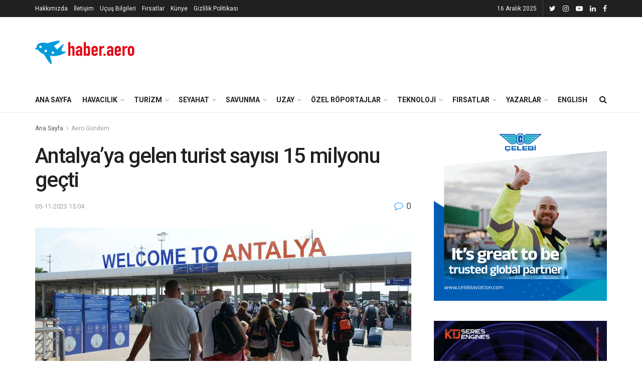

--- FILE ---
content_type: text/html; charset=UTF-8
request_url: https://haber.aero/sivil-havacilik/antalyaya-gelen-turist-sayisi-15-milyonu-gecti/
body_size: 27804
content:
<!doctype html>
<!--[if lt IE 7]><html class="no-js lt-ie9 lt-ie8 lt-ie7" lang="tr"> <![endif]-->
<!--[if IE 7]><html class="no-js lt-ie9 lt-ie8" lang="tr"> <![endif]-->
<!--[if IE 8]><html class="no-js lt-ie9" lang="tr"> <![endif]-->
<!--[if IE 9]><html class="no-js lt-ie10" lang="tr"> <![endif]-->
<!--[if gt IE 8]><!--><html class="no-js" lang="tr"> <!--<![endif]--><head><meta http-equiv="Content-Type" content="text/html; charset=UTF-8" /><meta name='viewport' content='width=device-width, initial-scale=1, user-scalable=yes' /><link rel="profile" href="http://gmpg.org/xfn/11" /><link rel="pingback" href="https://haber.aero/xmlrpc.php" /><meta name='robots' content='index, follow, max-image-preview:large, max-snippet:-1, max-video-preview:-1' /><style>img:is([sizes="auto" i], [sizes^="auto," i]) { contain-intrinsic-size: 3000px 1500px }</style><meta property="og:type" content="article"><meta property="og:title" content="Antalya&#8217;ya gelen turist sayısı 15 milyonu geçti"><meta property="og:site_name" content="Havacılık, Savunma, Uzay ve Teknoloji Haberleri"><meta property="og:description" content="Kültür ve Turizm Bakanı Mehmet Nuri Ersoy, bu sene Antalya'ya gelen turist sayısının 15 milyonu geçtiğini belirterek, &quot;Hem gelir hem"><meta property="og:url" content="https://haber.aero/sivil-havacilik/antalyaya-gelen-turist-sayisi-15-milyonu-gecti/"><meta property="og:locale" content="tr_TR"><meta property="og:image" content="https://haber.aero/wp-content/uploads/2023/03/AYT_2-scaled-e1691359635334.jpg"><meta property="og:image:height" content="689"><meta property="og:image:width" content="1000"><meta property="article:published_time" content="2023-11-05T12:04:53+00:00"><meta property="article:modified_time" content="2023-11-05T12:04:53+00:00"><meta property="article:section" content="Aero Gündem"><meta property="article:tag" content="Antalya"><meta property="article:tag" content="Kültür ve Turizm Bakanı Mehmet Nuri Ersoy"><meta property="article:tag" content="turist"><meta property="article:tag" content="Turizm"><meta name="twitter:card" content="summary_large_image"><meta name="twitter:title" content="Antalya&#8217;ya gelen turist sayısı 15 milyonu geçti"><meta name="twitter:description" content="Kültür ve Turizm Bakanı Mehmet Nuri Ersoy, bu sene Antalya&#039;ya gelen turist sayısının 15 milyonu geçtiğini belirterek, &quot;Hem gelir hem"><meta name="twitter:url" content="https://haber.aero/sivil-havacilik/antalyaya-gelen-turist-sayisi-15-milyonu-gecti/"><meta name="twitter:site" content=""><meta name="twitter:image:src" content="https://haber.aero/wp-content/uploads/2023/03/AYT_2-scaled-e1691359635334.jpg"><meta name="twitter:image:width" content="1000"><meta name="twitter:image:height" content="689"> <script type="text/javascript">var jnews_ajax_url = '/?ajax-request=jnews'</script> <title>Antalya&#039;ya gelen turist sayısı 15 milyonu geçti - Havacılık, Savunma, Uzay ve Teknoloji Haberleri</title><link rel="canonical" href="https://haber.aero/sivil-havacilik/antalyaya-gelen-turist-sayisi-15-milyonu-gecti/" /><meta property="og:locale" content="tr_TR" /><meta property="og:type" content="article" /><meta property="og:title" content="Antalya&#039;ya gelen turist sayısı 15 milyonu geçti" /><meta property="og:description" content="Kültür ve Turizm Bakanı Mehmet Nuri Ersoy, bu sene Antalya&#8217;ya gelen turist sayısının 15 milyonu geçtiğini belirterek, &#8220;Hem gelir hem turist sayısı, pandemi öncesi turizmin en yoğun olduğu 2019 rakamlarının üzerinde. Bu da oldukça sevindirici.&#8221; dedi. Antalya Kültür Yolu Festivali için kentte bulunan Ersoy, AA muhabirine, turizmde Türkiye genelinde 9 aylık verilere göre 42 milyar [&hellip;]" /><meta property="og:url" content="https://haber.aero/sivil-havacilik/antalyaya-gelen-turist-sayisi-15-milyonu-gecti/" /><meta property="og:site_name" content="Havacılık, Savunma, Uzay ve Teknoloji Haberleri" /><meta property="article:published_time" content="2023-11-05T12:04:53+00:00" /><meta property="og:image" content="https://haber.aero/wp-content/uploads/2023/03/AYT_2-scaled-e1691359635334.jpg" /><meta property="og:image:width" content="1000" /><meta property="og:image:height" content="689" /><meta property="og:image:type" content="image/jpeg" /><meta name="author" content="HaberAero" /><meta name="twitter:card" content="summary_large_image" /><meta name="twitter:creator" content="@haberaero" /><meta name="twitter:site" content="@haberaero" /><meta name="twitter:label1" content="Yazan:" /><meta name="twitter:data1" content="HaberAero" /><meta name="twitter:label2" content="Tahmini okuma süresi" /><meta name="twitter:data2" content="3 dakika" /> <script type="application/ld+json" class="yoast-schema-graph">{"@context":"https://schema.org","@graph":[{"@type":"Article","@id":"https://haber.aero/sivil-havacilik/antalyaya-gelen-turist-sayisi-15-milyonu-gecti/#article","isPartOf":{"@id":"https://haber.aero/sivil-havacilik/antalyaya-gelen-turist-sayisi-15-milyonu-gecti/"},"author":{"name":"HaberAero","@id":"https://ns1.haber.aero/#/schema/person/8e21c230cabdc0fcf7a1d0d893498241"},"headline":"Antalya&#8217;ya gelen turist sayısı 15 milyonu geçti","datePublished":"2023-11-05T12:04:53+00:00","mainEntityOfPage":{"@id":"https://haber.aero/sivil-havacilik/antalyaya-gelen-turist-sayisi-15-milyonu-gecti/"},"wordCount":590,"commentCount":0,"publisher":{"@id":"https://ns1.haber.aero/#organization"},"image":{"@id":"https://haber.aero/sivil-havacilik/antalyaya-gelen-turist-sayisi-15-milyonu-gecti/#primaryimage"},"thumbnailUrl":"https://haber.aero/wp-content/uploads/2023/03/AYT_2-scaled-e1691359635334.jpg","keywords":["Antalya","Kültür ve Turizm Bakanı Mehmet Nuri Ersoy","turist","Turizm"],"articleSection":["Aero Gündem","Havacılık","Turizm"],"inLanguage":"tr","potentialAction":[{"@type":"CommentAction","name":"Comment","target":["https://haber.aero/sivil-havacilik/antalyaya-gelen-turist-sayisi-15-milyonu-gecti/#respond"]}]},{"@type":"WebPage","@id":"https://haber.aero/sivil-havacilik/antalyaya-gelen-turist-sayisi-15-milyonu-gecti/","url":"https://haber.aero/sivil-havacilik/antalyaya-gelen-turist-sayisi-15-milyonu-gecti/","name":"Antalya'ya gelen turist sayısı 15 milyonu geçti - Havacılık, Savunma, Uzay ve Teknoloji Haberleri","isPartOf":{"@id":"https://ns1.haber.aero/#website"},"primaryImageOfPage":{"@id":"https://haber.aero/sivil-havacilik/antalyaya-gelen-turist-sayisi-15-milyonu-gecti/#primaryimage"},"image":{"@id":"https://haber.aero/sivil-havacilik/antalyaya-gelen-turist-sayisi-15-milyonu-gecti/#primaryimage"},"thumbnailUrl":"https://haber.aero/wp-content/uploads/2023/03/AYT_2-scaled-e1691359635334.jpg","datePublished":"2023-11-05T12:04:53+00:00","breadcrumb":{"@id":"https://haber.aero/sivil-havacilik/antalyaya-gelen-turist-sayisi-15-milyonu-gecti/#breadcrumb"},"inLanguage":"tr","potentialAction":[{"@type":"ReadAction","target":["https://haber.aero/sivil-havacilik/antalyaya-gelen-turist-sayisi-15-milyonu-gecti/"]}]},{"@type":"ImageObject","inLanguage":"tr","@id":"https://haber.aero/sivil-havacilik/antalyaya-gelen-turist-sayisi-15-milyonu-gecti/#primaryimage","url":"https://haber.aero/wp-content/uploads/2023/03/AYT_2-scaled-e1691359635334.jpg","contentUrl":"https://haber.aero/wp-content/uploads/2023/03/AYT_2-scaled-e1691359635334.jpg","width":1000,"height":689},{"@type":"BreadcrumbList","@id":"https://haber.aero/sivil-havacilik/antalyaya-gelen-turist-sayisi-15-milyonu-gecti/#breadcrumb","itemListElement":[{"@type":"ListItem","position":1,"name":"Home","item":"https://ns1.haber.aero/"},{"@type":"ListItem","position":2,"name":"Antalya&#8217;ya gelen turist sayısı 15 milyonu geçti"}]},{"@type":"WebSite","@id":"https://ns1.haber.aero/#website","url":"https://ns1.haber.aero/","name":"Haber Aero","description":"Havacılık, savunma sanayii ve uzay teknolojileriyle ilgili son dakika haberleri, analizler ve özel dosyalar Haber Aero’da!","publisher":{"@id":"https://ns1.haber.aero/#organization"},"alternateName":"Haber Aero","potentialAction":[{"@type":"SearchAction","target":{"@type":"EntryPoint","urlTemplate":"https://ns1.haber.aero/?s={search_term_string}"},"query-input":{"@type":"PropertyValueSpecification","valueRequired":true,"valueName":"search_term_string"}}],"inLanguage":"tr"},{"@type":"Organization","@id":"https://ns1.haber.aero/#organization","name":"Haber Aero","url":"https://ns1.haber.aero/","logo":{"@type":"ImageObject","inLanguage":"tr","@id":"https://ns1.haber.aero/#/schema/logo/image/","url":"https://haber.aero/wp-content/uploads/2019/10/logo-sonnnn.png","contentUrl":"https://haber.aero/wp-content/uploads/2019/10/logo-sonnnn.png","width":200,"height":73,"caption":"Haber Aero"},"image":{"@id":"https://ns1.haber.aero/#/schema/logo/image/"},"sameAs":["https://x.com/haberaero"],"publishingPrinciples":"https://ns1.haber.aero/hakkimizda/","ownershipFundingInfo":"https://ns1.haber.aero/kunye/"},{"@type":"Person","@id":"https://ns1.haber.aero/#/schema/person/8e21c230cabdc0fcf7a1d0d893498241","name":"HaberAero","image":{"@type":"ImageObject","inLanguage":"tr","@id":"https://ns1.haber.aero/#/schema/person/image/","url":"https://secure.gravatar.com/avatar/3d4dd242a6b78d04f0922c35d32189f2e77fef3b9aee20ff300fc6ce9a964249?s=96&d=blank&r=g","contentUrl":"https://secure.gravatar.com/avatar/3d4dd242a6b78d04f0922c35d32189f2e77fef3b9aee20ff300fc6ce9a964249?s=96&d=blank&r=g","caption":"HaberAero"},"url":"https://haber.aero/author/haberaero/"}]}</script> <link rel='dns-prefetch' href='//www.googletagmanager.com' /><link rel='dns-prefetch' href='//fonts.googleapis.com' /><link rel="alternate" type="application/rss+xml" title="Havacılık, Savunma, Uzay ve Teknoloji Haberleri &raquo; akışı" href="https://haber.aero/feed/" /><link rel="alternate" type="application/rss+xml" title="Havacılık, Savunma, Uzay ve Teknoloji Haberleri &raquo; yorum akışı" href="https://haber.aero/comments/feed/" /><link rel="alternate" type="application/rss+xml" title="Havacılık, Savunma, Uzay ve Teknoloji Haberleri &raquo; Antalya&#8217;ya gelen turist sayısı 15 milyonu geçti yorum akışı" href="https://haber.aero/sivil-havacilik/antalyaya-gelen-turist-sayisi-15-milyonu-gecti/feed/" /> <script type="text/javascript">/*  */
window._wpemojiSettings = {"baseUrl":"https:\/\/s.w.org\/images\/core\/emoji\/16.0.1\/72x72\/","ext":".png","svgUrl":"https:\/\/s.w.org\/images\/core\/emoji\/16.0.1\/svg\/","svgExt":".svg","source":{"concatemoji":"https:\/\/haber.aero\/wp-includes\/js\/wp-emoji-release.min.js?ver=6.8.3"}};
/*! This file is auto-generated */
!function(s,n){var o,i,e;function c(e){try{var t={supportTests:e,timestamp:(new Date).valueOf()};sessionStorage.setItem(o,JSON.stringify(t))}catch(e){}}function p(e,t,n){e.clearRect(0,0,e.canvas.width,e.canvas.height),e.fillText(t,0,0);var t=new Uint32Array(e.getImageData(0,0,e.canvas.width,e.canvas.height).data),a=(e.clearRect(0,0,e.canvas.width,e.canvas.height),e.fillText(n,0,0),new Uint32Array(e.getImageData(0,0,e.canvas.width,e.canvas.height).data));return t.every(function(e,t){return e===a[t]})}function u(e,t){e.clearRect(0,0,e.canvas.width,e.canvas.height),e.fillText(t,0,0);for(var n=e.getImageData(16,16,1,1),a=0;a<n.data.length;a++)if(0!==n.data[a])return!1;return!0}function f(e,t,n,a){switch(t){case"flag":return n(e,"\ud83c\udff3\ufe0f\u200d\u26a7\ufe0f","\ud83c\udff3\ufe0f\u200b\u26a7\ufe0f")?!1:!n(e,"\ud83c\udde8\ud83c\uddf6","\ud83c\udde8\u200b\ud83c\uddf6")&&!n(e,"\ud83c\udff4\udb40\udc67\udb40\udc62\udb40\udc65\udb40\udc6e\udb40\udc67\udb40\udc7f","\ud83c\udff4\u200b\udb40\udc67\u200b\udb40\udc62\u200b\udb40\udc65\u200b\udb40\udc6e\u200b\udb40\udc67\u200b\udb40\udc7f");case"emoji":return!a(e,"\ud83e\udedf")}return!1}function g(e,t,n,a){var r="undefined"!=typeof WorkerGlobalScope&&self instanceof WorkerGlobalScope?new OffscreenCanvas(300,150):s.createElement("canvas"),o=r.getContext("2d",{willReadFrequently:!0}),i=(o.textBaseline="top",o.font="600 32px Arial",{});return e.forEach(function(e){i[e]=t(o,e,n,a)}),i}function t(e){var t=s.createElement("script");t.src=e,t.defer=!0,s.head.appendChild(t)}"undefined"!=typeof Promise&&(o="wpEmojiSettingsSupports",i=["flag","emoji"],n.supports={everything:!0,everythingExceptFlag:!0},e=new Promise(function(e){s.addEventListener("DOMContentLoaded",e,{once:!0})}),new Promise(function(t){var n=function(){try{var e=JSON.parse(sessionStorage.getItem(o));if("object"==typeof e&&"number"==typeof e.timestamp&&(new Date).valueOf()<e.timestamp+604800&&"object"==typeof e.supportTests)return e.supportTests}catch(e){}return null}();if(!n){if("undefined"!=typeof Worker&&"undefined"!=typeof OffscreenCanvas&&"undefined"!=typeof URL&&URL.createObjectURL&&"undefined"!=typeof Blob)try{var e="postMessage("+g.toString()+"("+[JSON.stringify(i),f.toString(),p.toString(),u.toString()].join(",")+"));",a=new Blob([e],{type:"text/javascript"}),r=new Worker(URL.createObjectURL(a),{name:"wpTestEmojiSupports"});return void(r.onmessage=function(e){c(n=e.data),r.terminate(),t(n)})}catch(e){}c(n=g(i,f,p,u))}t(n)}).then(function(e){for(var t in e)n.supports[t]=e[t],n.supports.everything=n.supports.everything&&n.supports[t],"flag"!==t&&(n.supports.everythingExceptFlag=n.supports.everythingExceptFlag&&n.supports[t]);n.supports.everythingExceptFlag=n.supports.everythingExceptFlag&&!n.supports.flag,n.DOMReady=!1,n.readyCallback=function(){n.DOMReady=!0}}).then(function(){return e}).then(function(){var e;n.supports.everything||(n.readyCallback(),(e=n.source||{}).concatemoji?t(e.concatemoji):e.wpemoji&&e.twemoji&&(t(e.twemoji),t(e.wpemoji)))}))}((window,document),window._wpemojiSettings);
/*  */</script> <style id='wp-emoji-styles-inline-css' type='text/css'>img.wp-smiley, img.emoji {
		display: inline !important;
		border: none !important;
		box-shadow: none !important;
		height: 1em !important;
		width: 1em !important;
		margin: 0 0.07em !important;
		vertical-align: -0.1em !important;
		background: none !important;
		padding: 0 !important;
	}</style><link rel='stylesheet' id='wp-block-library-css' href='https://haber.aero/wp-includes/css/dist/block-library/style.min.css?ver=6.8.3' type='text/css' media='all' /><style id='classic-theme-styles-inline-css' type='text/css'>/*! This file is auto-generated */
.wp-block-button__link{color:#fff;background-color:#32373c;border-radius:9999px;box-shadow:none;text-decoration:none;padding:calc(.667em + 2px) calc(1.333em + 2px);font-size:1.125em}.wp-block-file__button{background:#32373c;color:#fff;text-decoration:none}</style><style id='pdfemb-pdf-embedder-viewer-style-inline-css' type='text/css'>.wp-block-pdfemb-pdf-embedder-viewer{max-width:none}</style><style id='global-styles-inline-css' type='text/css'>:root{--wp--preset--aspect-ratio--square: 1;--wp--preset--aspect-ratio--4-3: 4/3;--wp--preset--aspect-ratio--3-4: 3/4;--wp--preset--aspect-ratio--3-2: 3/2;--wp--preset--aspect-ratio--2-3: 2/3;--wp--preset--aspect-ratio--16-9: 16/9;--wp--preset--aspect-ratio--9-16: 9/16;--wp--preset--color--black: #000000;--wp--preset--color--cyan-bluish-gray: #abb8c3;--wp--preset--color--white: #ffffff;--wp--preset--color--pale-pink: #f78da7;--wp--preset--color--vivid-red: #cf2e2e;--wp--preset--color--luminous-vivid-orange: #ff6900;--wp--preset--color--luminous-vivid-amber: #fcb900;--wp--preset--color--light-green-cyan: #7bdcb5;--wp--preset--color--vivid-green-cyan: #00d084;--wp--preset--color--pale-cyan-blue: #8ed1fc;--wp--preset--color--vivid-cyan-blue: #0693e3;--wp--preset--color--vivid-purple: #9b51e0;--wp--preset--gradient--vivid-cyan-blue-to-vivid-purple: linear-gradient(135deg,rgba(6,147,227,1) 0%,rgb(155,81,224) 100%);--wp--preset--gradient--light-green-cyan-to-vivid-green-cyan: linear-gradient(135deg,rgb(122,220,180) 0%,rgb(0,208,130) 100%);--wp--preset--gradient--luminous-vivid-amber-to-luminous-vivid-orange: linear-gradient(135deg,rgba(252,185,0,1) 0%,rgba(255,105,0,1) 100%);--wp--preset--gradient--luminous-vivid-orange-to-vivid-red: linear-gradient(135deg,rgba(255,105,0,1) 0%,rgb(207,46,46) 100%);--wp--preset--gradient--very-light-gray-to-cyan-bluish-gray: linear-gradient(135deg,rgb(238,238,238) 0%,rgb(169,184,195) 100%);--wp--preset--gradient--cool-to-warm-spectrum: linear-gradient(135deg,rgb(74,234,220) 0%,rgb(151,120,209) 20%,rgb(207,42,186) 40%,rgb(238,44,130) 60%,rgb(251,105,98) 80%,rgb(254,248,76) 100%);--wp--preset--gradient--blush-light-purple: linear-gradient(135deg,rgb(255,206,236) 0%,rgb(152,150,240) 100%);--wp--preset--gradient--blush-bordeaux: linear-gradient(135deg,rgb(254,205,165) 0%,rgb(254,45,45) 50%,rgb(107,0,62) 100%);--wp--preset--gradient--luminous-dusk: linear-gradient(135deg,rgb(255,203,112) 0%,rgb(199,81,192) 50%,rgb(65,88,208) 100%);--wp--preset--gradient--pale-ocean: linear-gradient(135deg,rgb(255,245,203) 0%,rgb(182,227,212) 50%,rgb(51,167,181) 100%);--wp--preset--gradient--electric-grass: linear-gradient(135deg,rgb(202,248,128) 0%,rgb(113,206,126) 100%);--wp--preset--gradient--midnight: linear-gradient(135deg,rgb(2,3,129) 0%,rgb(40,116,252) 100%);--wp--preset--font-size--small: 13px;--wp--preset--font-size--medium: 20px;--wp--preset--font-size--large: 36px;--wp--preset--font-size--x-large: 42px;--wp--preset--spacing--20: 0.44rem;--wp--preset--spacing--30: 0.67rem;--wp--preset--spacing--40: 1rem;--wp--preset--spacing--50: 1.5rem;--wp--preset--spacing--60: 2.25rem;--wp--preset--spacing--70: 3.38rem;--wp--preset--spacing--80: 5.06rem;--wp--preset--shadow--natural: 6px 6px 9px rgba(0, 0, 0, 0.2);--wp--preset--shadow--deep: 12px 12px 50px rgba(0, 0, 0, 0.4);--wp--preset--shadow--sharp: 6px 6px 0px rgba(0, 0, 0, 0.2);--wp--preset--shadow--outlined: 6px 6px 0px -3px rgba(255, 255, 255, 1), 6px 6px rgba(0, 0, 0, 1);--wp--preset--shadow--crisp: 6px 6px 0px rgba(0, 0, 0, 1);}:where(.is-layout-flex){gap: 0.5em;}:where(.is-layout-grid){gap: 0.5em;}body .is-layout-flex{display: flex;}.is-layout-flex{flex-wrap: wrap;align-items: center;}.is-layout-flex > :is(*, div){margin: 0;}body .is-layout-grid{display: grid;}.is-layout-grid > :is(*, div){margin: 0;}:where(.wp-block-columns.is-layout-flex){gap: 2em;}:where(.wp-block-columns.is-layout-grid){gap: 2em;}:where(.wp-block-post-template.is-layout-flex){gap: 1.25em;}:where(.wp-block-post-template.is-layout-grid){gap: 1.25em;}.has-black-color{color: var(--wp--preset--color--black) !important;}.has-cyan-bluish-gray-color{color: var(--wp--preset--color--cyan-bluish-gray) !important;}.has-white-color{color: var(--wp--preset--color--white) !important;}.has-pale-pink-color{color: var(--wp--preset--color--pale-pink) !important;}.has-vivid-red-color{color: var(--wp--preset--color--vivid-red) !important;}.has-luminous-vivid-orange-color{color: var(--wp--preset--color--luminous-vivid-orange) !important;}.has-luminous-vivid-amber-color{color: var(--wp--preset--color--luminous-vivid-amber) !important;}.has-light-green-cyan-color{color: var(--wp--preset--color--light-green-cyan) !important;}.has-vivid-green-cyan-color{color: var(--wp--preset--color--vivid-green-cyan) !important;}.has-pale-cyan-blue-color{color: var(--wp--preset--color--pale-cyan-blue) !important;}.has-vivid-cyan-blue-color{color: var(--wp--preset--color--vivid-cyan-blue) !important;}.has-vivid-purple-color{color: var(--wp--preset--color--vivid-purple) !important;}.has-black-background-color{background-color: var(--wp--preset--color--black) !important;}.has-cyan-bluish-gray-background-color{background-color: var(--wp--preset--color--cyan-bluish-gray) !important;}.has-white-background-color{background-color: var(--wp--preset--color--white) !important;}.has-pale-pink-background-color{background-color: var(--wp--preset--color--pale-pink) !important;}.has-vivid-red-background-color{background-color: var(--wp--preset--color--vivid-red) !important;}.has-luminous-vivid-orange-background-color{background-color: var(--wp--preset--color--luminous-vivid-orange) !important;}.has-luminous-vivid-amber-background-color{background-color: var(--wp--preset--color--luminous-vivid-amber) !important;}.has-light-green-cyan-background-color{background-color: var(--wp--preset--color--light-green-cyan) !important;}.has-vivid-green-cyan-background-color{background-color: var(--wp--preset--color--vivid-green-cyan) !important;}.has-pale-cyan-blue-background-color{background-color: var(--wp--preset--color--pale-cyan-blue) !important;}.has-vivid-cyan-blue-background-color{background-color: var(--wp--preset--color--vivid-cyan-blue) !important;}.has-vivid-purple-background-color{background-color: var(--wp--preset--color--vivid-purple) !important;}.has-black-border-color{border-color: var(--wp--preset--color--black) !important;}.has-cyan-bluish-gray-border-color{border-color: var(--wp--preset--color--cyan-bluish-gray) !important;}.has-white-border-color{border-color: var(--wp--preset--color--white) !important;}.has-pale-pink-border-color{border-color: var(--wp--preset--color--pale-pink) !important;}.has-vivid-red-border-color{border-color: var(--wp--preset--color--vivid-red) !important;}.has-luminous-vivid-orange-border-color{border-color: var(--wp--preset--color--luminous-vivid-orange) !important;}.has-luminous-vivid-amber-border-color{border-color: var(--wp--preset--color--luminous-vivid-amber) !important;}.has-light-green-cyan-border-color{border-color: var(--wp--preset--color--light-green-cyan) !important;}.has-vivid-green-cyan-border-color{border-color: var(--wp--preset--color--vivid-green-cyan) !important;}.has-pale-cyan-blue-border-color{border-color: var(--wp--preset--color--pale-cyan-blue) !important;}.has-vivid-cyan-blue-border-color{border-color: var(--wp--preset--color--vivid-cyan-blue) !important;}.has-vivid-purple-border-color{border-color: var(--wp--preset--color--vivid-purple) !important;}.has-vivid-cyan-blue-to-vivid-purple-gradient-background{background: var(--wp--preset--gradient--vivid-cyan-blue-to-vivid-purple) !important;}.has-light-green-cyan-to-vivid-green-cyan-gradient-background{background: var(--wp--preset--gradient--light-green-cyan-to-vivid-green-cyan) !important;}.has-luminous-vivid-amber-to-luminous-vivid-orange-gradient-background{background: var(--wp--preset--gradient--luminous-vivid-amber-to-luminous-vivid-orange) !important;}.has-luminous-vivid-orange-to-vivid-red-gradient-background{background: var(--wp--preset--gradient--luminous-vivid-orange-to-vivid-red) !important;}.has-very-light-gray-to-cyan-bluish-gray-gradient-background{background: var(--wp--preset--gradient--very-light-gray-to-cyan-bluish-gray) !important;}.has-cool-to-warm-spectrum-gradient-background{background: var(--wp--preset--gradient--cool-to-warm-spectrum) !important;}.has-blush-light-purple-gradient-background{background: var(--wp--preset--gradient--blush-light-purple) !important;}.has-blush-bordeaux-gradient-background{background: var(--wp--preset--gradient--blush-bordeaux) !important;}.has-luminous-dusk-gradient-background{background: var(--wp--preset--gradient--luminous-dusk) !important;}.has-pale-ocean-gradient-background{background: var(--wp--preset--gradient--pale-ocean) !important;}.has-electric-grass-gradient-background{background: var(--wp--preset--gradient--electric-grass) !important;}.has-midnight-gradient-background{background: var(--wp--preset--gradient--midnight) !important;}.has-small-font-size{font-size: var(--wp--preset--font-size--small) !important;}.has-medium-font-size{font-size: var(--wp--preset--font-size--medium) !important;}.has-large-font-size{font-size: var(--wp--preset--font-size--large) !important;}.has-x-large-font-size{font-size: var(--wp--preset--font-size--x-large) !important;}
:where(.wp-block-post-template.is-layout-flex){gap: 1.25em;}:where(.wp-block-post-template.is-layout-grid){gap: 1.25em;}
:where(.wp-block-columns.is-layout-flex){gap: 2em;}:where(.wp-block-columns.is-layout-grid){gap: 2em;}
:root :where(.wp-block-pullquote){font-size: 1.5em;line-height: 1.6;}</style><link rel='stylesheet' id='jnews-video-css' href='https://haber.aero/wp-content/plugins/jnews-video/assets/css/plugin.css?ver=6.0.6' type='text/css' media='all' /><link rel='stylesheet' id='jnews-video-darkmode-css' href='https://haber.aero/wp-content/plugins/jnews-video/assets/css/darkmode.css?ver=6.0.6' type='text/css' media='all' /><link rel='stylesheet' id='js_composer_front-css' href='https://haber.aero/wp-content/plugins/js_composer/assets/css/js_composer.min.css?ver=8.6.1' type='text/css' media='all' /><link crossorigin="anonymous" rel='stylesheet' id='jeg_customizer_font-css' href='//fonts.googleapis.com/css?family=Roboto%3Aregular%2C500%2C700%2C500%2Cregular&#038;display=swap&#038;ver=1.2.3' type='text/css' media='all' /><link rel='stylesheet' id='mediaelement-css' href='https://haber.aero/wp-includes/js/mediaelement/mediaelementplayer-legacy.min.css?ver=4.2.17' type='text/css' media='all' /><link rel='stylesheet' id='wp-mediaelement-css' href='https://haber.aero/wp-includes/js/mediaelement/wp-mediaelement.min.css?ver=6.8.3' type='text/css' media='all' /><link rel='stylesheet' id='font-awesome-css' href='https://haber.aero/wp-content/themes/jnews/assets/fonts/font-awesome/font-awesome.min.css?ver=6.5.4' type='text/css' media='all' /><link rel='stylesheet' id='jnews-icon-css' href='https://haber.aero/wp-content/themes/jnews/assets/fonts/jegicon/jegicon.css?ver=6.5.4' type='text/css' media='all' /><link rel='stylesheet' id='jscrollpane-css' href='https://haber.aero/wp-content/themes/jnews/assets/css/jquery.jscrollpane.css?ver=6.5.4' type='text/css' media='all' /><link rel='stylesheet' id='oknav-css' href='https://haber.aero/wp-content/themes/jnews/assets/css/okayNav.css?ver=6.5.4' type='text/css' media='all' /><link rel='stylesheet' id='magnific-popup-css' href='https://haber.aero/wp-content/themes/jnews/assets/css/magnific-popup.css?ver=6.5.4' type='text/css' media='all' /><link rel='stylesheet' id='chosen-css' href='https://haber.aero/wp-content/themes/jnews/assets/css/chosen/chosen.css?ver=6.5.4' type='text/css' media='all' /><link rel='stylesheet' id='owl-carousel2-css' href='https://haber.aero/wp-content/themes/jnews/assets/js/owl-carousel2/assets/owl.carousel.min.css?ver=6.5.4' type='text/css' media='all' /><link rel='stylesheet' id='jnews-main-css' href='https://haber.aero/wp-content/themes/jnews/assets/css/main.css?ver=6.5.4' type='text/css' media='all' /><link rel='stylesheet' id='jnews-responsive-css' href='https://haber.aero/wp-content/themes/jnews/assets/css/responsive.css?ver=6.5.4' type='text/css' media='all' /><link rel='stylesheet' id='jnews-pb-temp-css' href='https://haber.aero/wp-content/themes/jnews/assets/css/pb-temp.css?ver=6.5.4' type='text/css' media='all' /><link rel='stylesheet' id='jnews-style-css' href='https://haber.aero/wp-content/themes/jnews/style.css?ver=6.5.4' type='text/css' media='all' /><link rel='stylesheet' id='jnews-darkmode-css' href='https://haber.aero/wp-content/themes/jnews/assets/css/darkmode.css?ver=6.5.4' type='text/css' media='all' /><link rel='stylesheet' id='jnews-select-share-css' href='https://haber.aero/wp-content/plugins/jnews-social-share/assets/css/plugin.css' type='text/css' media='all' /><link rel='stylesheet' id='jnews-push-notification-css' href='https://haber.aero/wp-content/plugins/jnews-push-notification/assets/css/plugin.css?ver=6.0.1' type='text/css' media='all' /> <script type="text/javascript" src="https://haber.aero/wp-content/plugins/enable-jquery-migrate-helper/js/jquery/jquery-1.12.4-wp.js?ver=1.12.4-wp" id="jquery-core-js"></script> <script type="text/javascript" src="https://haber.aero/wp-content/plugins/enable-jquery-migrate-helper/js/jquery-migrate/jquery-migrate-1.4.1-wp.js?ver=1.4.1-wp" id="jquery-migrate-js"></script> 
 <script type="text/javascript" src="https://www.googletagmanager.com/gtag/js?id=GT-P3NNPFQ" id="google_gtagjs-js" async></script> <script type="text/javascript" id="google_gtagjs-js-after">/*  */
window.dataLayer = window.dataLayer || [];function gtag(){dataLayer.push(arguments);}
gtag("set","linker",{"domains":["haber.aero"]});
gtag("js", new Date());
gtag("set", "developer_id.dZTNiMT", true);
gtag("config", "GT-P3NNPFQ");
/*  */</script> <script></script><link rel="https://api.w.org/" href="https://haber.aero/wp-json/" /><link rel="alternate" title="JSON" type="application/json" href="https://haber.aero/wp-json/wp/v2/posts/111882" /><meta name="generator" content="WordPress 6.8.3" /><link rel='shortlink' href='https://haber.aero/?p=111882' /><link rel="alternate" title="oEmbed (JSON)" type="application/json+oembed" href="https://haber.aero/wp-json/oembed/1.0/embed?url=https%3A%2F%2Fhaber.aero%2Fsivil-havacilik%2Fantalyaya-gelen-turist-sayisi-15-milyonu-gecti%2F" /><link rel="alternate" title="oEmbed (XML)" type="text/xml+oembed" href="https://haber.aero/wp-json/oembed/1.0/embed?url=https%3A%2F%2Fhaber.aero%2Fsivil-havacilik%2Fantalyaya-gelen-turist-sayisi-15-milyonu-gecti%2F&#038;format=xml" /><meta name="generator" content="Site Kit by Google 1.168.0" /><meta name="google-adsense-platform-account" content="ca-host-pub-2644536267352236"><meta name="google-adsense-platform-domain" content="sitekit.withgoogle.com"><meta name="onesignal" content="wordpress-plugin"/> <script>window.OneSignalDeferred = window.OneSignalDeferred || [];

      OneSignalDeferred.push(function(OneSignal) {
        var oneSignal_options = {};
        window._oneSignalInitOptions = oneSignal_options;

        oneSignal_options['serviceWorkerParam'] = { scope: '/' };
oneSignal_options['serviceWorkerPath'] = 'OneSignalSDKWorker.js.php';

        OneSignal.Notifications.setDefaultUrl("https://haber.aero");

        oneSignal_options['wordpress'] = true;
oneSignal_options['appId'] = 'f23fdad4-f715-4620-8c11-4f213c0e5f72';
oneSignal_options['allowLocalhostAsSecureOrigin'] = true;
oneSignal_options['welcomeNotification'] = { };
oneSignal_options['welcomeNotification']['title'] = "Haber Aero";
oneSignal_options['welcomeNotification']['message'] = "Teşekkür ederiz";
oneSignal_options['welcomeNotification']['url'] = "https://haber.aero";
oneSignal_options['path'] = "https://haber.aero/wp-content/plugins/onesignal-free-web-push-notifications/sdk_files/";
oneSignal_options['safari_web_id'] = "web.onesignal.auto.1774e9e6-150a-4896-aace-e43262a3e2ec";
oneSignal_options['promptOptions'] = { };
oneSignal_options['promptOptions']['actionMessage'] = "Son Dakika Haberler ve Gelişmeler hakkında haberdar olmak için;";
oneSignal_options['promptOptions']['acceptButtonText'] = "Takip Et";
oneSignal_options['promptOptions']['cancelButtonText'] = "Daha sonra";
oneSignal_options['promptOptions']['siteName'] = "https://haber.aero";
oneSignal_options['notifyButton'] = { };
oneSignal_options['notifyButton']['enable'] = true;
oneSignal_options['notifyButton']['position'] = 'bottom-left';
oneSignal_options['notifyButton']['theme'] = 'default';
oneSignal_options['notifyButton']['size'] = 'medium';
oneSignal_options['notifyButton']['showCredit'] = true;
oneSignal_options['notifyButton']['text'] = {};
oneSignal_options['notifyButton']['text']['tip.state.unsubscribed'] = 'Bildirimlere abone olun';
oneSignal_options['notifyButton']['text']['tip.state.subscribed'] = 'Aboneliğiniz bildirildi';
oneSignal_options['notifyButton']['text']['tip.state.blocked'] = 'Aboneliği iptal ettiniz';
oneSignal_options['notifyButton']['text']['message.action.subscribed'] = 'Kabul ettiğiniz için teşekkür ederiz';
oneSignal_options['notifyButton']['text']['message.action.resubscribed'] = 'Bildiriminiz var';
oneSignal_options['notifyButton']['text']['message.action.unsubscribed'] = 'Tekrar istek gönderiniz';
oneSignal_options['notifyButton']['text']['dialog.main.title'] = 'Haber Aero';
oneSignal_options['notifyButton']['text']['dialog.main.button.subscribe'] = 'Haber Aero';
oneSignal_options['notifyButton']['text']['dialog.main.button.unsubscribe'] = 'Kabul Etme';
oneSignal_options['notifyButton']['text']['dialog.blocked.title'] = 'Bildirimleri Engelle';
oneSignal_options['notifyButton']['text']['dialog.blocked.message'] = 'Bildirmler için bu mesajı takip edin';
oneSignal_options['notifyButton']['offset'] = {};
              OneSignal.init(window._oneSignalInitOptions);
              OneSignal.Slidedown.promptPush()      });

      function documentInitOneSignal() {
        var oneSignal_elements = document.getElementsByClassName("OneSignal-prompt");

        var oneSignalLinkClickHandler = function(event) { OneSignal.Notifications.requestPermission(); event.preventDefault(); };        for(var i = 0; i < oneSignal_elements.length; i++)
          oneSignal_elements[i].addEventListener('click', oneSignalLinkClickHandler, false);
      }

      if (document.readyState === 'complete') {
           documentInitOneSignal();
      }
      else {
           window.addEventListener("load", function(event){
               documentInitOneSignal();
          });
      }</script> <meta name="generator" content="Powered by WPBakery Page Builder - drag and drop page builder for WordPress."/> <script type='application/ld+json'>{"@context":"http:\/\/schema.org","@type":"Organization","@id":"https:\/\/haber.aero\/#organization","url":"https:\/\/haber.aero\/","name":"","logo":{"@type":"ImageObject","url":""},"sameAs":["http:\/\/twitter.com\/haberaero","https:\/\/instagram.com\/haberaero","https:\/\/www.youtube.com\/channel\/UC-q9RiESOYiBdJzQnWda7fw","https:\/\/www.linkedin.com\/company\/haberaero\/","http:\/\/facebook.com"]}</script> <script type='application/ld+json'>{"@context":"http:\/\/schema.org","@type":"WebSite","@id":"https:\/\/haber.aero\/#website","url":"https:\/\/haber.aero\/","name":"","potentialAction":{"@type":"SearchAction","target":"https:\/\/haber.aero\/?s={search_term_string}","query-input":"required name=search_term_string"}}</script> <link rel="icon" href="https://haber.aero/wp-content/uploads/2019/02/cropped-favicon-32x32.png" sizes="32x32" /><link rel="icon" href="https://haber.aero/wp-content/uploads/2019/02/cropped-favicon-192x192.png" sizes="192x192" /><link rel="apple-touch-icon" href="https://haber.aero/wp-content/uploads/2019/02/cropped-favicon-180x180.png" /><meta name="msapplication-TileImage" content="https://haber.aero/wp-content/uploads/2019/02/cropped-favicon-270x270.png" /><style id="jeg_dynamic_css" type="text/css" data-type="jeg_custom-css">.jeg_container, .jeg_content, .jeg_boxed .jeg_main .jeg_container, .jeg_autoload_separator { background-color : ; } body,.newsfeed_carousel.owl-carousel .owl-nav div,.jeg_filter_button,.owl-carousel .owl-nav div,.jeg_readmore,.jeg_hero_style_7 .jeg_post_meta a,.widget_calendar thead th,.widget_calendar tfoot a,.jeg_socialcounter a,.entry-header .jeg_meta_like a,.entry-header .jeg_meta_comment a,.entry-content tbody tr:hover,.entry-content th,.jeg_splitpost_nav li:hover a,#breadcrumbs a,.jeg_author_socials a:hover,.jeg_footer_content a,.jeg_footer_bottom a,.jeg_cartcontent,.woocommerce .woocommerce-breadcrumb a { color : ; } a,.jeg_menu_style_5 > li > a:hover,.jeg_menu_style_5 > li.sfHover > a,.jeg_menu_style_5 > li.current-menu-item > a,.jeg_menu_style_5 > li.current-menu-ancestor > a,.jeg_navbar .jeg_menu:not(.jeg_main_menu) > li > a:hover,.jeg_midbar .jeg_menu:not(.jeg_main_menu) > li > a:hover,.jeg_side_tabs li.active,.jeg_block_heading_5 strong,.jeg_block_heading_6 strong,.jeg_block_heading_7 strong,.jeg_block_heading_8 strong,.jeg_subcat_list li a:hover,.jeg_subcat_list li button:hover,.jeg_pl_lg_7 .jeg_thumb .jeg_post_category a,.jeg_pl_xs_2:before,.jeg_pl_xs_4 .jeg_postblock_content:before,.jeg_postblock .jeg_post_title a:hover,.jeg_hero_style_6 .jeg_post_title a:hover,.jeg_sidefeed .jeg_pl_xs_3 .jeg_post_title a:hover,.widget_jnews_popular .jeg_post_title a:hover,.jeg_meta_author a,.widget_archive li a:hover,.widget_pages li a:hover,.widget_meta li a:hover,.widget_recent_entries li a:hover,.widget_rss li a:hover,.widget_rss cite,.widget_categories li a:hover,.widget_categories li.current-cat > a,#breadcrumbs a:hover,.jeg_share_count .counts,.commentlist .bypostauthor > .comment-body > .comment-author > .fn,span.required,.jeg_review_title,.bestprice .price,.authorlink a:hover,.jeg_vertical_playlist .jeg_video_playlist_play_icon,.jeg_vertical_playlist .jeg_video_playlist_item.active .jeg_video_playlist_thumbnail:before,.jeg_horizontal_playlist .jeg_video_playlist_play,.woocommerce li.product .pricegroup .button,.widget_display_forums li a:hover,.widget_display_topics li:before,.widget_display_replies li:before,.widget_display_views li:before,.bbp-breadcrumb a:hover,.jeg_mobile_menu li.sfHover > a,.jeg_mobile_menu li a:hover,.split-template-6 .pagenum { color : ; } .jeg_menu_style_1 > li > a:before,.jeg_menu_style_2 > li > a:before,.jeg_menu_style_3 > li > a:before,.jeg_side_toggle,.jeg_slide_caption .jeg_post_category a,.jeg_slider_type_1 .owl-nav .owl-next,.jeg_block_heading_1 .jeg_block_title span,.jeg_block_heading_2 .jeg_block_title span,.jeg_block_heading_3,.jeg_block_heading_4 .jeg_block_title span,.jeg_block_heading_6:after,.jeg_pl_lg_box .jeg_post_category a,.jeg_pl_md_box .jeg_post_category a,.jeg_readmore:hover,.jeg_thumb .jeg_post_category a,.jeg_block_loadmore a:hover, .jeg_postblock.alt .jeg_block_loadmore a:hover,.jeg_block_loadmore a.active,.jeg_postblock_carousel_2 .jeg_post_category a,.jeg_heroblock .jeg_post_category a,.jeg_pagenav_1 .page_number.active,.jeg_pagenav_1 .page_number.active:hover,input[type="submit"],.btn,.button,.widget_tag_cloud a:hover,.popularpost_item:hover .jeg_post_title a:before,.jeg_splitpost_4 .page_nav,.jeg_splitpost_5 .page_nav,.jeg_post_via a:hover,.jeg_post_source a:hover,.jeg_post_tags a:hover,.comment-reply-title small a:before,.comment-reply-title small a:after,.jeg_storelist .productlink,.authorlink li.active a:before,.jeg_footer.dark .socials_widget:not(.nobg) a:hover .fa,.jeg_breakingnews_title,.jeg_overlay_slider_bottom.owl-carousel .owl-nav div,.jeg_overlay_slider_bottom.owl-carousel .owl-nav div:hover,.jeg_vertical_playlist .jeg_video_playlist_current,.woocommerce span.onsale,.woocommerce #respond input#submit:hover,.woocommerce a.button:hover,.woocommerce button.button:hover,.woocommerce input.button:hover,.woocommerce #respond input#submit.alt,.woocommerce a.button.alt,.woocommerce button.button.alt,.woocommerce input.button.alt,.jeg_popup_post .caption,.jeg_footer.dark input[type="submit"],.jeg_footer.dark .btn,.jeg_footer.dark .button,.footer_widget.widget_tag_cloud a:hover, .jeg_inner_content .content-inner .jeg_post_category a:hover, #buddypress .standard-form button, #buddypress a.button, #buddypress input[type="submit"], #buddypress input[type="button"], #buddypress input[type="reset"], #buddypress ul.button-nav li a, #buddypress .generic-button a, #buddypress .generic-button button, #buddypress .comment-reply-link, #buddypress a.bp-title-button, #buddypress.buddypress-wrap .members-list li .user-update .activity-read-more a, div#buddypress .standard-form button:hover,div#buddypress a.button:hover,div#buddypress input[type="submit"]:hover,div#buddypress input[type="button"]:hover,div#buddypress input[type="reset"]:hover,div#buddypress ul.button-nav li a:hover,div#buddypress .generic-button a:hover,div#buddypress .generic-button button:hover,div#buddypress .comment-reply-link:hover,div#buddypress a.bp-title-button:hover,div#buddypress.buddypress-wrap .members-list li .user-update .activity-read-more a:hover, #buddypress #item-nav .item-list-tabs ul li a:before, .jeg_inner_content .jeg_meta_container .follow-wrapper a { background-color : ; } .jeg_block_heading_7 .jeg_block_title span, .jeg_readmore:hover, .jeg_block_loadmore a:hover, .jeg_block_loadmore a.active, .jeg_pagenav_1 .page_number.active, .jeg_pagenav_1 .page_number.active:hover, .jeg_pagenav_3 .page_number:hover, .jeg_prevnext_post a:hover h3, .jeg_overlay_slider .jeg_post_category, .jeg_sidefeed .jeg_post.active, .jeg_vertical_playlist.jeg_vertical_playlist .jeg_video_playlist_item.active .jeg_video_playlist_thumbnail img, .jeg_horizontal_playlist .jeg_video_playlist_item.active { border-color : ; } .jeg_tabpost_nav li.active, .woocommerce div.product .woocommerce-tabs ul.tabs li.active { border-bottom-color : ; } .jeg_post_meta .fa, .entry-header .jeg_post_meta .fa, .jeg_review_stars, .jeg_price_review_list { color : ; } .jeg_share_button.share-float.share-monocrhome a { background-color : ; } h1,h2,h3,h4,h5,h6,.jeg_post_title a,.entry-header .jeg_post_title,.jeg_hero_style_7 .jeg_post_title a,.jeg_block_title,.jeg_splitpost_bar .current_title,.jeg_video_playlist_title,.gallery-caption { color : ; } .split-template-9 .pagenum, .split-template-10 .pagenum, .split-template-11 .pagenum, .split-template-12 .pagenum, .split-template-13 .pagenum, .split-template-15 .pagenum, .split-template-18 .pagenum, .split-template-20 .pagenum, .split-template-19 .current_title span, .split-template-20 .current_title span { background-color : ; } .entry-content .content-inner p, .entry-content .content-inner span, .entry-content .intro-text { color : ; } .entry-content .content-inner a { color : ; } .jeg_topbar .jeg_nav_row, .jeg_topbar .jeg_search_no_expand .jeg_search_input { line-height : px; } .jeg_topbar .jeg_nav_row, .jeg_topbar .jeg_nav_icon { height : px; } .jeg_topbar, .jeg_topbar.dark, .jeg_topbar.custom { background : ; } .jeg_topbar, .jeg_topbar.dark { border-color : ; color : ; border-top-width : px; border-top-color : ; } .jeg_topbar .jeg_nav_item, .jeg_topbar.dark .jeg_nav_item { border-color : ; } .jeg_topbar a, .jeg_topbar.dark a { color : ; } .jeg_midbar { height : px; background-image : url(""); } .jeg_midbar, .jeg_midbar.dark { background-color : ; border-bottom-width : px; border-bottom-color : ; color : ; } .jeg_midbar a, .jeg_midbar.dark a { color : ; } .jeg_header .jeg_bottombar.jeg_navbar,.jeg_bottombar .jeg_nav_icon { height : px; } .jeg_header .jeg_bottombar.jeg_navbar, .jeg_header .jeg_bottombar .jeg_main_menu:not(.jeg_menu_style_1) > li > a, .jeg_header .jeg_bottombar .jeg_menu_style_1 > li, .jeg_header .jeg_bottombar .jeg_menu:not(.jeg_main_menu) > li > a { line-height : px; } .jeg_header .jeg_bottombar, .jeg_header .jeg_bottombar.jeg_navbar_dark { color : ; } .jeg_header .jeg_bottombar a, .jeg_header .jeg_bottombar.jeg_navbar_dark a { color : ; } .jeg_header .jeg_bottombar a:hover, .jeg_header .jeg_bottombar.jeg_navbar_dark a:hover, .jeg_header .jeg_bottombar .jeg_menu:not(.jeg_main_menu) > li > a:hover { color : ; } .jeg_header .jeg_bottombar, .jeg_header .jeg_bottombar.jeg_navbar_dark, .jeg_bottombar.jeg_navbar_boxed .jeg_nav_row, .jeg_bottombar.jeg_navbar_dark.jeg_navbar_boxed .jeg_nav_row { border-top-width : 0px; border-bottom-width : px; } .jeg_header_wrapper .jeg_bottombar, .jeg_header_wrapper .jeg_bottombar.jeg_navbar_dark, .jeg_bottombar.jeg_navbar_boxed .jeg_nav_row, .jeg_bottombar.jeg_navbar_dark.jeg_navbar_boxed .jeg_nav_row { border-bottom-color : ; } .jeg_stickybar.jeg_navbar,.jeg_navbar .jeg_nav_icon { height : px; } .jeg_stickybar.jeg_navbar, .jeg_stickybar .jeg_main_menu:not(.jeg_menu_style_1) > li > a, .jeg_stickybar .jeg_menu_style_1 > li, .jeg_stickybar .jeg_menu:not(.jeg_main_menu) > li > a { line-height : px; } .jeg_header_sticky .jeg_navbar_wrapper:not(.jeg_navbar_boxed), .jeg_header_sticky .jeg_navbar_boxed .jeg_nav_row { background : ; } .jeg_header_sticky .jeg_navbar_menuborder .jeg_main_menu > li:not(:last-child), .jeg_header_sticky .jeg_navbar_menuborder .jeg_nav_item, .jeg_navbar_boxed .jeg_nav_row, .jeg_header_sticky .jeg_navbar_menuborder:not(.jeg_navbar_boxed) .jeg_nav_left .jeg_nav_item:first-child { border-color : ; } .jeg_stickybar, .jeg_stickybar.dark { color : ; border-bottom-width : px; } .jeg_stickybar a, .jeg_stickybar.dark a { color : ; } .jeg_stickybar, .jeg_stickybar.dark, .jeg_stickybar.jeg_navbar_boxed .jeg_nav_row { border-bottom-color : ; } .jeg_mobile_bottombar { height : px; line-height : px; } .jeg_mobile_midbar, .jeg_mobile_midbar.dark { background : ; color : ; border-top-width : px; border-top-color : ; } .jeg_mobile_midbar a, .jeg_mobile_midbar.dark a { color : ; } .jeg_header .socials_widget > a > i.fa:before { color : #f5f5f5; } .jeg_header .socials_widget > a > i.fa { background-color : ; } .jeg_aside_item.socials_widget > a > i.fa:before { color : ; } .jeg_top_date { color : ; background : ; } .jeg_header .jeg_button_1 .btn { background : ; color : ; border-color : ; } .jeg_header .jeg_button_1 .btn:hover { background : ; } .jeg_header .jeg_button_2 .btn { background : ; color : ; border-color : ; } .jeg_header .jeg_button_2 .btn:hover { background : ; } .jeg_header .jeg_button_3 .btn { background : ; color : ; border-color : ; } .jeg_header .jeg_button_3 .btn:hover { background : ; } .jeg_header .jeg_vertical_menu.jeg_vertical_menu_1 { border-top-width : px; border-top-color : ; } .jeg_header .jeg_vertical_menu.jeg_vertical_menu_1 a { border-top-color : ; } .jeg_header .jeg_vertical_menu.jeg_vertical_menu_2 { border-top-width : px; border-top-color : ; } .jeg_header .jeg_vertical_menu.jeg_vertical_menu_2 a { border-top-color : ; } .jeg_header .jeg_vertical_menu.jeg_vertical_menu_3 { border-top-width : px; border-top-color : ; } .jeg_header .jeg_vertical_menu.jeg_vertical_menu_3 a { border-top-color : ; } .jeg_header .jeg_vertical_menu.jeg_vertical_menu_4 { border-top-width : px; border-top-color : ; } .jeg_header .jeg_vertical_menu.jeg_vertical_menu_4 a { border-top-color : ; } .jeg_lang_switcher { color : ; background : ; } .jeg_nav_icon .jeg_mobile_toggle.toggle_btn { color : ; } .jeg_navbar_mobile_wrapper .jeg_nav_item a.jeg_mobile_toggle, .jeg_navbar_mobile_wrapper .dark .jeg_nav_item a.jeg_mobile_toggle { color : ; } .cartdetail.woocommerce .jeg_carticon { color : ; } .cartdetail.woocommerce .cartlink { color : ; } .jeg_cart.cartdetail .jeg_cartcontent { background-color : ; } .cartdetail.woocommerce ul.cart_list li a, .cartdetail.woocommerce ul.product_list_widget li a, .cartdetail.woocommerce .widget_shopping_cart_content .total { color : ; } .cartdetail.woocommerce .cart_list .quantity, .cartdetail.woocommerce .product_list_widget .quantity { color : ; } .cartdetail.woocommerce .widget_shopping_cart_content .total { border-top-color : ; border-bottom-color : ; } .cartdetail.woocommerce .widget_shopping_cart_content .button { background-color : ; } .cartdetail.woocommerce a.button { color : ; } .cartdetail.woocommerce a.button:hover { background-color : ; color : ; } .jeg_cart_icon.woocommerce .jeg_carticon { color : ; } .jeg_cart_icon .jeg_cartcontent { background-color : ; } .jeg_cart_icon.woocommerce ul.cart_list li a, .jeg_cart_icon.woocommerce ul.product_list_widget li a, .jeg_cart_icon.woocommerce .widget_shopping_cart_content .total { color : ; } .jeg_cart_icon.woocommerce .cart_list .quantity, .jeg_cart_icon.woocommerce .product_list_widget .quantity { color : ; } .jeg_cart_icon.woocommerce .widget_shopping_cart_content .total { border-top-color : ; border-bottom-color : ; } .jeg_cart_icon.woocommerce .widget_shopping_cart_content .button { background-color : ; } .jeg_cart_icon.woocommerce a.button { color : ; } .jeg_cart_icon.woocommerce a.button:hover { background-color : ; color : ; } .jeg_nav_account, .jeg_navbar .jeg_nav_account .jeg_menu > li > a, .jeg_midbar .jeg_nav_account .jeg_menu > li > a { color : ; } .jeg_menu.jeg_accountlink li > ul { background-color : ; } .jeg_menu.jeg_accountlink li > ul, .jeg_menu.jeg_accountlink li > ul li > a, .jeg_menu.jeg_accountlink li > ul li:hover > a, .jeg_menu.jeg_accountlink li > ul li.sfHover > a { color : ; } .jeg_menu.jeg_accountlink li > ul li:hover > a, .jeg_menu.jeg_accountlink li > ul li.sfHover > a { background-color : ; } .jeg_menu.jeg_accountlink li > ul, .jeg_menu.jeg_accountlink li > ul li a { border-color : ; } .jeg_header .jeg_search_wrapper.search_icon .jeg_search_toggle { color : ; } .jeg_header .jeg_search_wrapper.jeg_search_popup_expand .jeg_search_form, .jeg_header .jeg_search_popup_expand .jeg_search_result { background : ; } .jeg_header .jeg_search_expanded .jeg_search_popup_expand .jeg_search_form:before { border-bottom-color : ; } .jeg_header .jeg_search_wrapper.jeg_search_popup_expand .jeg_search_form, .jeg_header .jeg_search_popup_expand .jeg_search_result, .jeg_header .jeg_search_popup_expand .jeg_search_result .search-noresult, .jeg_header .jeg_search_popup_expand .jeg_search_result .search-all-button { border-color : ; } .jeg_header .jeg_search_expanded .jeg_search_popup_expand .jeg_search_form:after { border-bottom-color : ; } .jeg_header .jeg_search_wrapper.jeg_search_popup_expand .jeg_search_form .jeg_search_input { background : ; border-color : ; } .jeg_header .jeg_search_popup_expand .jeg_search_form .jeg_search_button { color : ; } .jeg_header .jeg_search_wrapper.jeg_search_popup_expand .jeg_search_form .jeg_search_input, .jeg_header .jeg_search_popup_expand .jeg_search_result a, .jeg_header .jeg_search_popup_expand .jeg_search_result .search-link { color : ; } .jeg_header .jeg_search_popup_expand .jeg_search_form .jeg_search_input::-webkit-input-placeholder { color : ; } .jeg_header .jeg_search_popup_expand .jeg_search_form .jeg_search_input:-moz-placeholder { color : ; } .jeg_header .jeg_search_popup_expand .jeg_search_form .jeg_search_input::-moz-placeholder { color : ; } .jeg_header .jeg_search_popup_expand .jeg_search_form .jeg_search_input:-ms-input-placeholder { color : ; } .jeg_header .jeg_search_popup_expand .jeg_search_result { background-color : ; } .jeg_header .jeg_search_popup_expand .jeg_search_result, .jeg_header .jeg_search_popup_expand .jeg_search_result .search-link { border-color : ; } .jeg_header .jeg_search_popup_expand .jeg_search_result a, .jeg_header .jeg_search_popup_expand .jeg_search_result .search-link { color : ; } .jeg_header .jeg_search_expanded .jeg_search_modal_expand .jeg_search_toggle i, .jeg_header .jeg_search_expanded .jeg_search_modal_expand .jeg_search_button, .jeg_header .jeg_search_expanded .jeg_search_modal_expand .jeg_search_input { color : ; } .jeg_header .jeg_search_expanded .jeg_search_modal_expand .jeg_search_input { border-bottom-color : ; } .jeg_header .jeg_search_expanded .jeg_search_modal_expand .jeg_search_input::-webkit-input-placeholder { color : ; } .jeg_header .jeg_search_expanded .jeg_search_modal_expand .jeg_search_input:-moz-placeholder { color : ; } .jeg_header .jeg_search_expanded .jeg_search_modal_expand .jeg_search_input::-moz-placeholder { color : ; } .jeg_header .jeg_search_expanded .jeg_search_modal_expand .jeg_search_input:-ms-input-placeholder { color : ; } .jeg_header .jeg_search_expanded .jeg_search_modal_expand { background : ; } .jeg_navbar_mobile .jeg_search_wrapper .jeg_search_toggle, .jeg_navbar_mobile .dark .jeg_search_wrapper .jeg_search_toggle { color : ; } .jeg_navbar_mobile .jeg_search_popup_expand .jeg_search_form, .jeg_navbar_mobile .jeg_search_popup_expand .jeg_search_result { background : ; } .jeg_navbar_mobile .jeg_search_expanded .jeg_search_popup_expand .jeg_search_toggle:before { border-bottom-color : ; } .jeg_navbar_mobile .jeg_search_wrapper.jeg_search_popup_expand .jeg_search_form, .jeg_navbar_mobile .jeg_search_popup_expand .jeg_search_result, .jeg_navbar_mobile .jeg_search_popup_expand .jeg_search_result .search-noresult, .jeg_navbar_mobile .jeg_search_popup_expand .jeg_search_result .search-all-button { border-color : ; } .jeg_navbar_mobile .jeg_search_expanded .jeg_search_popup_expand .jeg_search_toggle:after { border-bottom-color : ; } .jeg_navbar_mobile .jeg_search_popup_expand .jeg_search_form .jeg_search_input { background : ; border-color : ; } .jeg_navbar_mobile .jeg_search_popup_expand .jeg_search_form .jeg_search_button { color : ; } .jeg_navbar_mobile .jeg_search_wrapper.jeg_search_popup_expand .jeg_search_form .jeg_search_input, .jeg_navbar_mobile .jeg_search_popup_expand .jeg_search_result a, .jeg_navbar_mobile .jeg_search_popup_expand .jeg_search_result .search-link { color : ; } .jeg_navbar_mobile .jeg_search_popup_expand .jeg_search_input::-webkit-input-placeholder { color : ; } .jeg_navbar_mobile .jeg_search_popup_expand .jeg_search_input:-moz-placeholder { color : ; } .jeg_navbar_mobile .jeg_search_popup_expand .jeg_search_input::-moz-placeholder { color : ; } .jeg_navbar_mobile .jeg_search_popup_expand .jeg_search_input:-ms-input-placeholder { color : ; } .jeg_nav_search { width : %; } .jeg_header .jeg_search_no_expand .jeg_search_form .jeg_search_input { background-color : ; border-color : ; } .jeg_header .jeg_search_no_expand .jeg_search_form button.jeg_search_button { color : ; } .jeg_header .jeg_search_wrapper.jeg_search_no_expand .jeg_search_form .jeg_search_input { color : ; } .jeg_header .jeg_search_no_expand .jeg_search_form .jeg_search_input::-webkit-input-placeholder { color : ; } .jeg_header .jeg_search_no_expand .jeg_search_form .jeg_search_input:-moz-placeholder { color : ; } .jeg_header .jeg_search_no_expand .jeg_search_form .jeg_search_input::-moz-placeholder { color : ; } .jeg_header .jeg_search_no_expand .jeg_search_form .jeg_search_input:-ms-input-placeholder { color : ; } .jeg_header .jeg_search_no_expand .jeg_search_result { background-color : ; } .jeg_header .jeg_search_no_expand .jeg_search_result, .jeg_header .jeg_search_no_expand .jeg_search_result .search-link { border-color : ; } .jeg_header .jeg_search_no_expand .jeg_search_result a, .jeg_header .jeg_search_no_expand .jeg_search_result .search-link { color : ; } #jeg_off_canvas .jeg_mobile_wrapper .jeg_search_result { background-color : ; } #jeg_off_canvas .jeg_search_result.with_result .search-all-button { border-color : ; } #jeg_off_canvas .jeg_mobile_wrapper .jeg_search_result a,#jeg_off_canvas .jeg_mobile_wrapper .jeg_search_result .search-link { color : ; } .jeg_header .jeg_menu.jeg_main_menu > li > a { color : ; } .jeg_menu_style_1 > li > a:before, .jeg_menu_style_2 > li > a:before, .jeg_menu_style_3 > li > a:before { background : ; } .jeg_header .jeg_menu.jeg_main_menu > li > a:hover, .jeg_header .jeg_menu.jeg_main_menu > li.sfHover > a, .jeg_header .jeg_menu.jeg_main_menu > li > .sf-with-ul:hover:after, .jeg_header .jeg_menu.jeg_main_menu > li.sfHover > .sf-with-ul:after, .jeg_header .jeg_menu_style_4 > li.current-menu-item > a, .jeg_header .jeg_menu_style_4 > li.current-menu-ancestor > a, .jeg_header .jeg_menu_style_5 > li.current-menu-item > a, .jeg_header .jeg_menu_style_5 > li.current-menu-ancestor > a { color : ; } .jeg_navbar_wrapper .sf-arrows .sf-with-ul:after { color : ; } .jeg_navbar_wrapper .jeg_menu li > ul { background : ; } .jeg_navbar_wrapper .jeg_menu li > ul li > a { color : ; } .jeg_navbar_wrapper .jeg_menu li > ul li:hover > a, .jeg_navbar_wrapper .jeg_menu li > ul li.sfHover > a, .jeg_navbar_wrapper .jeg_menu li > ul li.current-menu-item > a, .jeg_navbar_wrapper .jeg_menu li > ul li.current-menu-ancestor > a { background : ; } .jeg_header .jeg_navbar_wrapper .jeg_menu li > ul li:hover > a, .jeg_header .jeg_navbar_wrapper .jeg_menu li > ul li.sfHover > a, .jeg_header .jeg_navbar_wrapper .jeg_menu li > ul li.current-menu-item > a, .jeg_header .jeg_navbar_wrapper .jeg_menu li > ul li.current-menu-ancestor > a, .jeg_header .jeg_navbar_wrapper .jeg_menu li > ul li:hover > .sf-with-ul:after, .jeg_header .jeg_navbar_wrapper .jeg_menu li > ul li.sfHover > .sf-with-ul:after, .jeg_header .jeg_navbar_wrapper .jeg_menu li > ul li.current-menu-item > .sf-with-ul:after, .jeg_header .jeg_navbar_wrapper .jeg_menu li > ul li.current-menu-ancestor > .sf-with-ul:after { color : ; } .jeg_navbar_wrapper .jeg_menu li > ul li a { border-color : ; } .jeg_megamenu .sub-menu .jeg_newsfeed_subcat { border-right-color : ; } .jeg_megamenu .sub-menu .jeg_newsfeed_subcat li.active { border-color : ; background-color : ; } .jeg_navbar_wrapper .jeg_megamenu .sub-menu .jeg_newsfeed_subcat li a { color : ; } .jeg_megamenu .sub-menu .jeg_newsfeed_subcat li.active a { color : ; } .jeg_megamenu .sub-menu { background-color : ; } .jeg_megamenu .sub-menu .newsfeed_overlay { background-color : ; } .jeg_megamenu .sub-menu .newsfeed_overlay .jeg_preloader span { background-color : ; } .jeg_megamenu .sub-menu .jeg_newsfeed_list .jeg_newsfeed_item .jeg_post_title a { color : ; } .jeg_newsfeed_tags h3 { color : ; } .jeg_navbar_wrapper .jeg_newsfeed_tags li a { color : ; } .jeg_newsfeed_tags { border-left-color : ; } .jeg_megamenu .sub-menu .jeg_newsfeed_list .newsfeed_carousel.owl-carousel .owl-nav div { color : ; background-color : ; border-color : ; } .jeg_megamenu .sub-menu .jeg_newsfeed_list .newsfeed_carousel.owl-carousel .owl-nav div:hover { color : ; background-color : ; border-color : ; } .jeg_megamenu .sub-menu .jeg_newsfeed_list .newsfeed_carousel.owl-carousel .owl-nav div.disabled { color : ; background-color : ; border-color : ; } .jnews .jeg_header .jeg_menu.jeg_top_menu > li > a { color : ; } .jnews .jeg_header .jeg_menu.jeg_top_menu > li a:hover { color : ; } .jnews .jeg_top_menu.sf-arrows .sf-with-ul:after { color : ; } .jnews .jeg_menu.jeg_top_menu li > ul { background-color : ; } .jnews .jeg_menu.jeg_top_menu li > ul, .jnews .jeg_menu.jeg_top_menu li > ul li > a, .jnews .jeg_menu.jeg_top_menu li > ul li:hover > a, .jnews .jeg_menu.jeg_top_menu li > ul li.sfHover > a { color : ; } .jnews .jeg_menu.jeg_top_menu li > ul li:hover > a, .jnews .jeg_menu.jeg_top_menu li > ul li.sfHover > a { background-color : ; } .jnews .jeg_menu.jeg_top_menu li > ul, .jnews .jeg_menu.jeg_top_menu li > ul li a { border-color : ; } #jeg_off_canvas.dark .jeg_mobile_wrapper, #jeg_off_canvas .jeg_mobile_wrapper { background : ; } .jeg_mobile_wrapper .nav_wrap:before { background : ; } .jeg_mobile_wrapper { background-image : url(""); } .jeg_footer_content,.jeg_footer.dark .jeg_footer_content { background-color : ; color : ; } .jeg_footer .jeg_footer_heading h3,.jeg_footer.dark .jeg_footer_heading h3,.jeg_footer .widget h2,.jeg_footer .footer_dark .widget h2 { color : ; } .jeg_footer .jeg_footer_content a, .jeg_footer.dark .jeg_footer_content a { color : ; } .jeg_footer .jeg_footer_content a:hover,.jeg_footer.dark .jeg_footer_content a:hover { color : ; } .jeg_footer input[type="submit"],.jeg_footer .btn,.jeg_footer .button { background-color : ; color : ; } .jeg_footer input:not([type="submit"]),.jeg_footer textarea,.jeg_footer select,.jeg_footer.dark input:not([type="submit"]),.jeg_footer.dark textarea,.jeg_footer.dark select { background-color : ; color : ; } .footer_widget.widget_tag_cloud a,.jeg_footer.dark .footer_widget.widget_tag_cloud a { background-color : ; color : ; } .jeg_footer_bottom,.jeg_footer.dark .jeg_footer_bottom,.jeg_footer_secondary,.jeg_footer.dark .jeg_footer_secondary { background-color : ; } .jeg_footer_secondary,.jeg_footer.dark .jeg_footer_secondary,.jeg_footer_bottom,.jeg_footer.dark .jeg_footer_bottom,.jeg_footer_sidecontent .jeg_footer_primary { color : ; } .jeg_footer_bottom a,.jeg_footer.dark .jeg_footer_bottom a,.jeg_footer_secondary a,.jeg_footer.dark .jeg_footer_secondary a,.jeg_footer_sidecontent .jeg_footer_primary a,.jeg_footer_sidecontent.dark .jeg_footer_primary a { color : ; } .jeg_menu_footer a,.jeg_footer.dark .jeg_menu_footer a,.jeg_footer_sidecontent .jeg_footer_primary .col-md-7 .jeg_menu_footer a { color : ; } .jeg_menu_footer a:hover,.jeg_footer.dark .jeg_menu_footer a:hover,.jeg_footer_sidecontent .jeg_footer_primary .col-md-7 .jeg_menu_footer a:hover { color : ; } .jeg_menu_footer li:not(:last-child):after,.jeg_footer.dark .jeg_menu_footer li:not(:last-child):after { color : ; } body,input,textarea,select,.chosen-container-single .chosen-single,.btn,.button { font-family: "Roboto", Helvetica,Arial,sans-serif; } .jeg_post_title, .entry-header .jeg_post_title, .jeg_single_tpl_2 .entry-header .jeg_post_title, .jeg_single_tpl_3 .entry-header .jeg_post_title, .jeg_single_tpl_6 .entry-header .jeg_post_title { font-family: "Roboto", Helvetica,Arial,sans-serif;font-weight : 500; font-style : normal;  } .jeg_post_excerpt p, .content-inner p { font-family: "Roboto", Helvetica,Arial,sans-serif;font-weight : 400; font-style : normal;  } .jeg_thumb .jeg_post_category a,.jeg_pl_lg_box .jeg_post_category a,.jeg_pl_md_box .jeg_post_category a,.jeg_postblock_carousel_2 .jeg_post_category a,.jeg_heroblock .jeg_post_category a,.jeg_slide_caption .jeg_post_category a { background-color : ; color : ; } .jeg_overlay_slider .jeg_post_category,.jeg_thumb .jeg_post_category a,.jeg_pl_lg_box .jeg_post_category a,.jeg_pl_md_box .jeg_post_category a,.jeg_postblock_carousel_2 .jeg_post_category a,.jeg_heroblock .jeg_post_category a,.jeg_slide_caption .jeg_post_category a { border-color : ; }</style><style type="text/css">.no_thumbnail{display: none;}</style><noscript><style>.wpb_animate_when_almost_visible { opacity: 1; }</style></noscript><meta name="msvalidate.01" content="29F35E21883504191B03DC44976B72DE" /></head><body class="wp-singular post-template-default single single-post postid-111882 single-format-standard wp-embed-responsive wp-theme-jnews eio-default jeg_toggle_dark jeg_single_tpl_1 jnews jsc_normal wpb-js-composer js-comp-ver-8.6.1 vc_responsive"><div class="jeg_ad jeg_ad_top jnews_header_top_ads"><div class='ads-wrapper  '></div></div><div class="jeg_viewport"><div class="jeg_header_wrapper"><div class="jeg_header_instagram_wrapper"></div><div class="jeg_header normal"><div class="jeg_topbar jeg_container dark"><div class="container"><div class="jeg_nav_row"><div class="jeg_nav_col jeg_nav_left  jeg_nav_grow"><div class="item_wrap jeg_nav_alignleft"><div class="jeg_nav_item"><ul class="jeg_menu jeg_top_menu"><li id="menu-item-6867" class="menu-item menu-item-type-post_type menu-item-object-page menu-item-6867"><a href="https://haber.aero/hakkimizda/">Hakkımızda</a></li><li id="menu-item-8826" class="menu-item menu-item-type-post_type menu-item-object-page menu-item-8826"><a href="https://haber.aero/contact-us/">İletişim</a></li><li id="menu-item-23452" class="menu-item menu-item-type-post_type menu-item-object-page menu-item-23452"><a href="https://haber.aero/ucus-bilgileri/">Uçuş Bilgileri</a></li><li id="menu-item-6870" class="menu-item menu-item-type-taxonomy menu-item-object-category menu-item-6870"><a href="https://haber.aero/kategori/firsatlar/">Fırsatlar</a></li><li id="menu-item-35926" class="menu-item menu-item-type-post_type menu-item-object-page menu-item-35926"><a href="https://haber.aero/kunye/">Künye</a></li><li id="menu-item-35927" class="menu-item menu-item-type-post_type menu-item-object-page menu-item-privacy-policy menu-item-35927"><a rel="privacy-policy" href="https://haber.aero/privacy-policy/">Gizlilik Politikası</a></li></ul></div></div></div><div class="jeg_nav_col jeg_nav_center  jeg_nav_grow"><div class="item_wrap jeg_nav_alignright"><div class="jeg_nav_item jeg_top_date">
16 Aralık  2025</div><div
class="jeg_nav_item socials_widget jeg_social_icon_block nobg">
<a href="http://twitter.com/haberaero" target='_blank' class="jeg_twitter"><i class="fa fa-twitter"></i> </a><a href="https://instagram.com/haberaero" target='_blank' class="jeg_instagram"><i class="fa fa-instagram"></i> </a><a href="https://www.youtube.com/channel/UC-q9RiESOYiBdJzQnWda7fw" target='_blank' class="jeg_youtube"><i class="fa fa-youtube-play"></i> </a><a href="https://www.linkedin.com/company/haberaero/" target='_blank' class="jeg_linkedin"><i class="fa fa-linkedin"></i> </a><a href="http://facebook.com" target='_blank' class="jeg_facebook"><i class="fa fa-facebook"></i> </a></div></div></div><div class="jeg_nav_col jeg_nav_right  jeg_nav_normal"><div class="item_wrap jeg_nav_alignright"></div></div></div></div></div><div class="jeg_midbar jeg_container normal"><div class="container"><div class="jeg_nav_row"><div class="jeg_nav_col jeg_nav_left jeg_nav_normal"><div class="item_wrap jeg_nav_alignleft"><div class="jeg_nav_item jeg_logo jeg_desktop_logo"><div class="site-title">
<a href="https://haber.aero/" style="padding: 0 0 0 0;">
<img class='jeg_logo_img' src="http://haber.aero/wp-content/uploads/2020/06/logo-sonnnn-6.png"  alt=""data-light-src="http://haber.aero/wp-content/uploads/2020/06/logo-sonnnn-6.png" data-light-srcset="http://haber.aero/wp-content/uploads/2020/06/logo-sonnnn-6.png 1x,  2x" data-dark-src="https://haber.aero/wp-content/uploads/2020/06/logo-sonnnn.png" data-dark-srcset="https://haber.aero/wp-content/uploads/2020/06/logo-sonnnn.png 1x, https://haber.aero/wp-content/uploads/2020/06/logo-sonnnn.png 2x">	    	</a></div></div></div></div><div class="jeg_nav_col jeg_nav_center jeg_nav_normal"><div class="item_wrap jeg_nav_aligncenter"></div></div><div class="jeg_nav_col jeg_nav_right jeg_nav_grow"><div class="item_wrap jeg_nav_alignright"><div class="jeg_nav_item jeg_ad jeg_ad_top jnews_header_ads"><div class='ads-wrapper  '></div></div></div></div></div></div></div><div class="jeg_bottombar jeg_navbar jeg_container jeg_navbar_wrapper jeg_navbar_normal jeg_navbar_normal"><div class="container"><div class="jeg_nav_row"><div class="jeg_nav_col jeg_nav_left jeg_nav_grow"><div class="item_wrap jeg_nav_alignleft"><div class="jeg_main_menu_wrapper"><div class="jeg_nav_item jeg_mainmenu_wrap"><ul class="jeg_menu jeg_main_menu jeg_menu_style_1" data-animation="animate"><li id="menu-item-832" class="menu-item menu-item-type-custom menu-item-object-custom menu-item-home menu-item-832 bgnav" data-item-row="default" ><a href="https://haber.aero">Ana Sayfa</a></li><li id="menu-item-8738" class="menu-item menu-item-type-taxonomy menu-item-object-category current-post-ancestor current-menu-parent current-post-parent menu-item-8738 bgnav jeg_megamenu category_1 ajaxload" data-number="4"  data-category="73"  data-tags=""  data-item-row="default" ><a href="https://haber.aero/kategori/sivil-havacilik/">Havacılık</a><div class="sub-menu"><div class="jeg_newsfeed clearfix"><div class="newsfeed_overlay"><div class="preloader_type preloader_circle"><div class="newsfeed_preloader jeg_preloader dot">
<span></span><span></span><span></span></div><div class="newsfeed_preloader jeg_preloader circle"><div class="jnews_preloader_circle_outer"><div class="jnews_preloader_circle_inner"></div></div></div><div class="newsfeed_preloader jeg_preloader square"><div class="jeg_square"><div class="jeg_square_inner"></div></div></div></div></div></div></div></li><li id="menu-item-899" class="menu-item menu-item-type-taxonomy menu-item-object-category current-post-ancestor current-menu-parent current-post-parent menu-item-899 bgnav jeg_megamenu category_1 ajaxload" data-number="4"  data-category="76"  data-tags=""  data-item-row="default" ><a href="https://haber.aero/kategori/turizm/">Turizm</a><div class="sub-menu"><div class="jeg_newsfeed clearfix"><div class="newsfeed_overlay"><div class="preloader_type preloader_circle"><div class="newsfeed_preloader jeg_preloader dot">
<span></span><span></span><span></span></div><div class="newsfeed_preloader jeg_preloader circle"><div class="jnews_preloader_circle_outer"><div class="jnews_preloader_circle_inner"></div></div></div><div class="newsfeed_preloader jeg_preloader square"><div class="jeg_square"><div class="jeg_square_inner"></div></div></div></div></div></div></div></li><li id="menu-item-898" class="menu-item menu-item-type-taxonomy menu-item-object-category menu-item-898 bgnav jeg_megamenu category_1 ajaxload" data-number="4"  data-category="75"  data-tags=""  data-item-row="default" ><a href="https://haber.aero/kategori/seyahat/">Seyahat</a><div class="sub-menu"><div class="jeg_newsfeed clearfix"><div class="newsfeed_overlay"><div class="preloader_type preloader_circle"><div class="newsfeed_preloader jeg_preloader dot">
<span></span><span></span><span></span></div><div class="newsfeed_preloader jeg_preloader circle"><div class="jnews_preloader_circle_outer"><div class="jnews_preloader_circle_inner"></div></div></div><div class="newsfeed_preloader jeg_preloader square"><div class="jeg_square"><div class="jeg_square_inner"></div></div></div></div></div></div></div></li><li id="menu-item-8737" class="menu-item menu-item-type-taxonomy menu-item-object-category menu-item-8737 bgnav jeg_megamenu category_1 ajaxload" data-number="4"  data-category="74"  data-tags=""  data-item-row="default" ><a href="https://haber.aero/kategori/savunma/">Savunma</a><div class="sub-menu"><div class="jeg_newsfeed clearfix"><div class="newsfeed_overlay"><div class="preloader_type preloader_circle"><div class="newsfeed_preloader jeg_preloader dot">
<span></span><span></span><span></span></div><div class="newsfeed_preloader jeg_preloader circle"><div class="jnews_preloader_circle_outer"><div class="jnews_preloader_circle_inner"></div></div></div><div class="newsfeed_preloader jeg_preloader square"><div class="jeg_square"><div class="jeg_square_inner"></div></div></div></div></div></div></div></li><li id="menu-item-34558" class="menu-item menu-item-type-taxonomy menu-item-object-category menu-item-34558 bgnav jeg_megamenu category_1 ajaxload" data-number="4"  data-category="10860"  data-tags=""  data-item-row="default" ><a href="https://haber.aero/kategori/uzay/">Uzay</a><div class="sub-menu"><div class="jeg_newsfeed clearfix"><div class="newsfeed_overlay"><div class="preloader_type preloader_circle"><div class="newsfeed_preloader jeg_preloader dot">
<span></span><span></span><span></span></div><div class="newsfeed_preloader jeg_preloader circle"><div class="jnews_preloader_circle_outer"><div class="jnews_preloader_circle_inner"></div></div></div><div class="newsfeed_preloader jeg_preloader square"><div class="jeg_square"><div class="jeg_square_inner"></div></div></div></div></div></div></div></li><li id="menu-item-69406" class="menu-item menu-item-type-taxonomy menu-item-object-category menu-item-69406 bgnav jeg_megamenu category_1 ajaxload" data-number="9"  data-category="86"  data-tags=""  data-item-row="default" ><a href="https://haber.aero/kategori/ozel-roportajlar/">Özel Röportajlar</a><div class="sub-menu"><div class="jeg_newsfeed clearfix"><div class="newsfeed_overlay"><div class="preloader_type preloader_circle"><div class="newsfeed_preloader jeg_preloader dot">
<span></span><span></span><span></span></div><div class="newsfeed_preloader jeg_preloader circle"><div class="jnews_preloader_circle_outer"><div class="jnews_preloader_circle_inner"></div></div></div><div class="newsfeed_preloader jeg_preloader square"><div class="jeg_square"><div class="jeg_square_inner"></div></div></div></div></div></div></div></li><li id="menu-item-28415" class="menu-item menu-item-type-taxonomy menu-item-object-category menu-item-28415 bgnav jeg_megamenu category_1 ajaxload" data-number="4"  data-category="8888"  data-tags=""  data-item-row="default" ><a href="https://haber.aero/kategori/teknoloji/">Teknoloji</a><div class="sub-menu"><div class="jeg_newsfeed clearfix"><div class="newsfeed_overlay"><div class="preloader_type preloader_circle"><div class="newsfeed_preloader jeg_preloader dot">
<span></span><span></span><span></span></div><div class="newsfeed_preloader jeg_preloader circle"><div class="jnews_preloader_circle_outer"><div class="jnews_preloader_circle_inner"></div></div></div><div class="newsfeed_preloader jeg_preloader square"><div class="jeg_square"><div class="jeg_square_inner"></div></div></div></div></div></div></div></li><li id="menu-item-8736" class="menu-item menu-item-type-taxonomy menu-item-object-category menu-item-8736 bgnav jeg_megamenu category_1 ajaxload" data-number="9"  data-category="85"  data-tags=""  data-item-row="default" ><a href="https://haber.aero/kategori/firsatlar/">Fırsatlar</a><div class="sub-menu"><div class="jeg_newsfeed clearfix"><div class="newsfeed_overlay"><div class="preloader_type preloader_circle"><div class="newsfeed_preloader jeg_preloader dot">
<span></span><span></span><span></span></div><div class="newsfeed_preloader jeg_preloader circle"><div class="jnews_preloader_circle_outer"><div class="jnews_preloader_circle_inner"></div></div></div><div class="newsfeed_preloader jeg_preloader square"><div class="jeg_square"><div class="jeg_square_inner"></div></div></div></div></div></div></div></li><li id="menu-item-3401" class="menu-item menu-item-type-taxonomy menu-item-object-category menu-item-has-children menu-item-3401 bgnav jeg_megamenu category_1 ajaxload" data-number="4"  data-category="77"  data-tags=""  data-item-row="default" ><a href="https://haber.aero/kategori/yazarlar/">Yazarlar</a><div class="sub-menu"><div class="jeg_newsfeed clearfix"><div class="newsfeed_overlay"><div class="preloader_type preloader_circle"><div class="newsfeed_preloader jeg_preloader dot">
<span></span><span></span><span></span></div><div class="newsfeed_preloader jeg_preloader circle"><div class="jnews_preloader_circle_outer"><div class="jnews_preloader_circle_inner"></div></div></div><div class="newsfeed_preloader jeg_preloader square"><div class="jeg_square"><div class="jeg_square_inner"></div></div></div></div></div></div></div><ul class="sub-menu"><li id="menu-item-9178" class="menu-item menu-item-type-taxonomy menu-item-object-category menu-item-9178 bgnav jeg_child_megamenu four_row" data-item-row="default" ><a href="https://haber.aero/kategori/yazarlar/cem-polatoglu/">Cem Polatoğlu</a></li><li id="menu-item-9181" class="menu-item menu-item-type-taxonomy menu-item-object-category menu-item-9181 bgnav jeg_child_megamenu four_row" data-item-row="default" ><a href="https://haber.aero/kategori/yazarlar/kaan-yildizgoz/">Kaan Yıldızgöz</a></li><li id="menu-item-9179" class="menu-item menu-item-type-taxonomy menu-item-object-category menu-item-9179 bgnav jeg_child_megamenu four_row" data-item-row="default" ><a href="https://haber.aero/kategori/yazarlar/guntay-simsek/">Güntay Şimşek</a></li><li id="menu-item-9180" class="menu-item menu-item-type-taxonomy menu-item-object-category menu-item-9180 bgnav jeg_child_megamenu four_row" data-item-row="default" ><a href="https://haber.aero/kategori/yazarlar/k-hakan-celikoglu/">K. Hakan Çelikoğlu</a></li></ul></li><li id="menu-item-139534" class="menu-item menu-item-type-taxonomy menu-item-object-category menu-item-139534 bgnav" data-item-row="default" ><a href="https://haber.aero/kategori/english/">ENGLISH</a></li></ul></div></div></div></div><div class="jeg_nav_col jeg_nav_center jeg_nav_normal"><div class="item_wrap jeg_nav_aligncenter"></div></div><div class="jeg_nav_col jeg_nav_right jeg_nav_normal"><div class="item_wrap jeg_nav_alignright"><div class="jeg_nav_item jeg_search_wrapper search_icon jeg_search_popup_expand">
<a href="#" class="jeg_search_toggle"><i class="fa fa-search"></i></a><form action="https://haber.aero/" method="get" class="jeg_search_form" target="_top">
<input name="s" class="jeg_search_input" placeholder="Ara" type="text" value="" autocomplete="off">
<button type="submit" class="jeg_search_button btn"><i class="fa fa-search"></i></button></form><div class="jeg_search_result jeg_search_hide with_result"><div class="search-result-wrapper"></div><div class="search-link search-noresult">
Sonuç yok</div><div class="search-link search-all-button">
<i class="fa fa-search"></i> Tüm sonuçları görüntüle</div></div></div></div></div></div></div></div></div></div><div class="jeg_header_sticky"><div class="sticky_blankspace"></div><div class="jeg_header normal"><div class="jeg_container"><div data-mode="scroll" class="jeg_stickybar jeg_navbar jeg_navbar_wrapper jeg_navbar_normal jeg_navbar_normal"><div class="container"><div class="jeg_nav_row"><div class="jeg_nav_col jeg_nav_left jeg_nav_grow"><div class="item_wrap jeg_nav_alignleft"><div class="jeg_main_menu_wrapper"><div class="jeg_nav_item jeg_mainmenu_wrap"><ul class="jeg_menu jeg_main_menu jeg_menu_style_1" data-animation="animate"><li class="menu-item menu-item-type-custom menu-item-object-custom menu-item-home menu-item-832 bgnav" data-item-row="default" ><a href="https://haber.aero">Ana Sayfa</a></li><li class="menu-item menu-item-type-taxonomy menu-item-object-category current-post-ancestor current-menu-parent current-post-parent menu-item-8738 bgnav jeg_megamenu category_1 ajaxload" data-number="4"  data-category="73"  data-tags=""  data-item-row="default" ><a href="https://haber.aero/kategori/sivil-havacilik/">Havacılık</a><div class="sub-menu"><div class="jeg_newsfeed clearfix"><div class="newsfeed_overlay"><div class="preloader_type preloader_circle"><div class="newsfeed_preloader jeg_preloader dot">
<span></span><span></span><span></span></div><div class="newsfeed_preloader jeg_preloader circle"><div class="jnews_preloader_circle_outer"><div class="jnews_preloader_circle_inner"></div></div></div><div class="newsfeed_preloader jeg_preloader square"><div class="jeg_square"><div class="jeg_square_inner"></div></div></div></div></div></div></div></li><li class="menu-item menu-item-type-taxonomy menu-item-object-category current-post-ancestor current-menu-parent current-post-parent menu-item-899 bgnav jeg_megamenu category_1 ajaxload" data-number="4"  data-category="76"  data-tags=""  data-item-row="default" ><a href="https://haber.aero/kategori/turizm/">Turizm</a><div class="sub-menu"><div class="jeg_newsfeed clearfix"><div class="newsfeed_overlay"><div class="preloader_type preloader_circle"><div class="newsfeed_preloader jeg_preloader dot">
<span></span><span></span><span></span></div><div class="newsfeed_preloader jeg_preloader circle"><div class="jnews_preloader_circle_outer"><div class="jnews_preloader_circle_inner"></div></div></div><div class="newsfeed_preloader jeg_preloader square"><div class="jeg_square"><div class="jeg_square_inner"></div></div></div></div></div></div></div></li><li class="menu-item menu-item-type-taxonomy menu-item-object-category menu-item-898 bgnav jeg_megamenu category_1 ajaxload" data-number="4"  data-category="75"  data-tags=""  data-item-row="default" ><a href="https://haber.aero/kategori/seyahat/">Seyahat</a><div class="sub-menu"><div class="jeg_newsfeed clearfix"><div class="newsfeed_overlay"><div class="preloader_type preloader_circle"><div class="newsfeed_preloader jeg_preloader dot">
<span></span><span></span><span></span></div><div class="newsfeed_preloader jeg_preloader circle"><div class="jnews_preloader_circle_outer"><div class="jnews_preloader_circle_inner"></div></div></div><div class="newsfeed_preloader jeg_preloader square"><div class="jeg_square"><div class="jeg_square_inner"></div></div></div></div></div></div></div></li><li class="menu-item menu-item-type-taxonomy menu-item-object-category menu-item-8737 bgnav jeg_megamenu category_1 ajaxload" data-number="4"  data-category="74"  data-tags=""  data-item-row="default" ><a href="https://haber.aero/kategori/savunma/">Savunma</a><div class="sub-menu"><div class="jeg_newsfeed clearfix"><div class="newsfeed_overlay"><div class="preloader_type preloader_circle"><div class="newsfeed_preloader jeg_preloader dot">
<span></span><span></span><span></span></div><div class="newsfeed_preloader jeg_preloader circle"><div class="jnews_preloader_circle_outer"><div class="jnews_preloader_circle_inner"></div></div></div><div class="newsfeed_preloader jeg_preloader square"><div class="jeg_square"><div class="jeg_square_inner"></div></div></div></div></div></div></div></li><li class="menu-item menu-item-type-taxonomy menu-item-object-category menu-item-34558 bgnav jeg_megamenu category_1 ajaxload" data-number="4"  data-category="10860"  data-tags=""  data-item-row="default" ><a href="https://haber.aero/kategori/uzay/">Uzay</a><div class="sub-menu"><div class="jeg_newsfeed clearfix"><div class="newsfeed_overlay"><div class="preloader_type preloader_circle"><div class="newsfeed_preloader jeg_preloader dot">
<span></span><span></span><span></span></div><div class="newsfeed_preloader jeg_preloader circle"><div class="jnews_preloader_circle_outer"><div class="jnews_preloader_circle_inner"></div></div></div><div class="newsfeed_preloader jeg_preloader square"><div class="jeg_square"><div class="jeg_square_inner"></div></div></div></div></div></div></div></li><li class="menu-item menu-item-type-taxonomy menu-item-object-category menu-item-69406 bgnav jeg_megamenu category_1 ajaxload" data-number="9"  data-category="86"  data-tags=""  data-item-row="default" ><a href="https://haber.aero/kategori/ozel-roportajlar/">Özel Röportajlar</a><div class="sub-menu"><div class="jeg_newsfeed clearfix"><div class="newsfeed_overlay"><div class="preloader_type preloader_circle"><div class="newsfeed_preloader jeg_preloader dot">
<span></span><span></span><span></span></div><div class="newsfeed_preloader jeg_preloader circle"><div class="jnews_preloader_circle_outer"><div class="jnews_preloader_circle_inner"></div></div></div><div class="newsfeed_preloader jeg_preloader square"><div class="jeg_square"><div class="jeg_square_inner"></div></div></div></div></div></div></div></li><li class="menu-item menu-item-type-taxonomy menu-item-object-category menu-item-28415 bgnav jeg_megamenu category_1 ajaxload" data-number="4"  data-category="8888"  data-tags=""  data-item-row="default" ><a href="https://haber.aero/kategori/teknoloji/">Teknoloji</a><div class="sub-menu"><div class="jeg_newsfeed clearfix"><div class="newsfeed_overlay"><div class="preloader_type preloader_circle"><div class="newsfeed_preloader jeg_preloader dot">
<span></span><span></span><span></span></div><div class="newsfeed_preloader jeg_preloader circle"><div class="jnews_preloader_circle_outer"><div class="jnews_preloader_circle_inner"></div></div></div><div class="newsfeed_preloader jeg_preloader square"><div class="jeg_square"><div class="jeg_square_inner"></div></div></div></div></div></div></div></li><li class="menu-item menu-item-type-taxonomy menu-item-object-category menu-item-8736 bgnav jeg_megamenu category_1 ajaxload" data-number="9"  data-category="85"  data-tags=""  data-item-row="default" ><a href="https://haber.aero/kategori/firsatlar/">Fırsatlar</a><div class="sub-menu"><div class="jeg_newsfeed clearfix"><div class="newsfeed_overlay"><div class="preloader_type preloader_circle"><div class="newsfeed_preloader jeg_preloader dot">
<span></span><span></span><span></span></div><div class="newsfeed_preloader jeg_preloader circle"><div class="jnews_preloader_circle_outer"><div class="jnews_preloader_circle_inner"></div></div></div><div class="newsfeed_preloader jeg_preloader square"><div class="jeg_square"><div class="jeg_square_inner"></div></div></div></div></div></div></div></li><li class="menu-item menu-item-type-taxonomy menu-item-object-category menu-item-has-children menu-item-3401 bgnav jeg_megamenu category_1 ajaxload" data-number="4"  data-category="77"  data-tags=""  data-item-row="default" ><a href="https://haber.aero/kategori/yazarlar/">Yazarlar</a><div class="sub-menu"><div class="jeg_newsfeed clearfix"><div class="newsfeed_overlay"><div class="preloader_type preloader_circle"><div class="newsfeed_preloader jeg_preloader dot">
<span></span><span></span><span></span></div><div class="newsfeed_preloader jeg_preloader circle"><div class="jnews_preloader_circle_outer"><div class="jnews_preloader_circle_inner"></div></div></div><div class="newsfeed_preloader jeg_preloader square"><div class="jeg_square"><div class="jeg_square_inner"></div></div></div></div></div></div></div><ul class="sub-menu"><li class="menu-item menu-item-type-taxonomy menu-item-object-category menu-item-9178 bgnav jeg_child_megamenu four_row" data-item-row="default" ><a href="https://haber.aero/kategori/yazarlar/cem-polatoglu/">Cem Polatoğlu</a></li><li class="menu-item menu-item-type-taxonomy menu-item-object-category menu-item-9181 bgnav jeg_child_megamenu four_row" data-item-row="default" ><a href="https://haber.aero/kategori/yazarlar/kaan-yildizgoz/">Kaan Yıldızgöz</a></li><li class="menu-item menu-item-type-taxonomy menu-item-object-category menu-item-9179 bgnav jeg_child_megamenu four_row" data-item-row="default" ><a href="https://haber.aero/kategori/yazarlar/guntay-simsek/">Güntay Şimşek</a></li><li class="menu-item menu-item-type-taxonomy menu-item-object-category menu-item-9180 bgnav jeg_child_megamenu four_row" data-item-row="default" ><a href="https://haber.aero/kategori/yazarlar/k-hakan-celikoglu/">K. Hakan Çelikoğlu</a></li></ul></li><li class="menu-item menu-item-type-taxonomy menu-item-object-category menu-item-139534 bgnav" data-item-row="default" ><a href="https://haber.aero/kategori/english/">ENGLISH</a></li></ul></div></div></div></div><div class="jeg_nav_col jeg_nav_center jeg_nav_normal"><div class="item_wrap jeg_nav_aligncenter"></div></div><div class="jeg_nav_col jeg_nav_right jeg_nav_normal"><div class="item_wrap jeg_nav_alignright"><div class="jeg_nav_item jeg_search_wrapper search_icon jeg_search_popup_expand">
<a href="#" class="jeg_search_toggle"><i class="fa fa-search"></i></a><form action="https://haber.aero/" method="get" class="jeg_search_form" target="_top">
<input name="s" class="jeg_search_input" placeholder="Ara" type="text" value="" autocomplete="off">
<button type="submit" class="jeg_search_button btn"><i class="fa fa-search"></i></button></form><div class="jeg_search_result jeg_search_hide with_result"><div class="search-result-wrapper"></div><div class="search-link search-noresult">
Sonuç yok</div><div class="search-link search-all-button">
<i class="fa fa-search"></i> Tüm sonuçları görüntüle</div></div></div></div></div></div></div></div></div></div></div><div class="jeg_navbar_mobile_wrapper"><div class="jeg_navbar_mobile" data-mode="scroll"><div class="jeg_mobile_bottombar jeg_mobile_midbar jeg_container dark"><div class="container"><div class="jeg_nav_row"><div class="jeg_nav_col jeg_nav_left jeg_nav_normal"><div class="item_wrap jeg_nav_alignleft"><div class="jeg_nav_item">
<a href="#" class="toggle_btn jeg_mobile_toggle"><i class="fa fa-bars"></i></a></div></div></div><div class="jeg_nav_col jeg_nav_center jeg_nav_grow"><div class="item_wrap jeg_nav_aligncenter"><div class="jeg_nav_item jeg_mobile_logo"><div class="site-title">
<a href="https://haber.aero/">
<img class='jeg_logo_img' src="https://haber.aero/wp-content/uploads/2020/06/logo-sonnnn.png" srcset="https://haber.aero/wp-content/uploads/2020/06/logo-sonnnn.png 1x, https://haber.aero/wp-content/uploads/2020/06/logo-sonnnn.png 2x" alt=""data-light-src="https://haber.aero/wp-content/uploads/2020/06/logo-sonnnn.png" data-light-srcset="https://haber.aero/wp-content/uploads/2020/06/logo-sonnnn.png 1x, https://haber.aero/wp-content/uploads/2020/06/logo-sonnnn.png 2x" data-dark-src="https://haber.aero/wp-content/uploads/2020/06/logo-sonnnn.png" data-dark-srcset="https://haber.aero/wp-content/uploads/2020/06/logo-sonnnn.png 1x, https://haber.aero/wp-content/uploads/2020/06/logo-sonnnn.png 2x">		    </a></div></div></div></div><div class="jeg_nav_col jeg_nav_right jeg_nav_normal"><div class="item_wrap jeg_nav_alignright"><div class="jeg_nav_item jeg_search_wrapper jeg_search_popup_expand">
<a href="#" class="jeg_search_toggle"><i class="fa fa-search"></i></a><form action="https://haber.aero/" method="get" class="jeg_search_form" target="_top">
<input name="s" class="jeg_search_input" placeholder="Ara" type="text" value="" autocomplete="off">
<button type="submit" class="jeg_search_button btn"><i class="fa fa-search"></i></button></form><div class="jeg_search_result jeg_search_hide with_result"><div class="search-result-wrapper"></div><div class="search-link search-noresult">
Sonuç yok</div><div class="search-link search-all-button">
<i class="fa fa-search"></i> Tüm sonuçları görüntüle</div></div></div></div></div></div></div></div></div><div class="sticky_blankspace" style="height: 60px;"></div></div>
 <script type="text/javascript">_atrk_opts = { atrk_acct:"4Z5Ot1Fx9f207i", domain:"haber.aero",dynamic: true};
(function() { var as = document.createElement('script'); as.type = 'text/javascript'; as.async = true; as.src = "https://certify-js.alexametrics.com/atrk.js"; var s = document.getElementsByTagName('script')[0];s.parentNode.insertBefore(as, s); })();</script> <noscript><img src="https://certify.alexametrics.com/atrk.gif?account=4Z5Ot1Fx9f207i" style="display:none" height="1" width="1" alt="" /></noscript><div class="post-wrapper"><div class="post-wrap" ><div class="jeg_main "><div class="jeg_container"><div class="jeg_content jeg_singlepage"><div class="container"><div class="jeg_ad jeg_article jnews_article_top_ads"><div class='ads-wrapper  '></div></div><div class="row"><div class="jeg_main_content col-md-8"><div class="jeg_inner_content"><div class="jeg_breadcrumbs jeg_breadcrumb_container"><div id="breadcrumbs"><span class="">
<a href="https://haber.aero">Ana Sayfa</a>
</span><i class="fa fa-angle-right"></i><span class="breadcrumb_last_link">
<a href="https://haber.aero/kategori/aero-gundem/">Aero Gündem</a>
</span></div></div><div class="entry-header"><h1 class="jeg_post_title">Antalya&#8217;ya gelen turist sayısı 15 milyonu geçti</h1><div class="jeg_meta_container"><div class="jeg_post_meta jeg_post_meta_1"><div class="meta_left"><div class="jeg_meta_date">
<a href="https://haber.aero/sivil-havacilik/antalyaya-gelen-turist-sayisi-15-milyonu-gecti/">05-11-2023 15:04</a></div></div><div class="meta_right"><div class="jeg_meta_comment"><a href="https://haber.aero/sivil-havacilik/antalyaya-gelen-turist-sayisi-15-milyonu-gecti/#comments"><i
class="fa fa-comment-o"></i> 0</a></div></div></div></div></div><div class="jeg_featured featured_image"><a href="https://haber.aero/wp-content/uploads/2023/03/AYT_2-scaled-e1691359635334.jpg"><div class="thumbnail-container animate-lazy" style="padding-bottom:50%"><img width="750" height="375" src="[data-uri]" class="lazyload wp-post-image" alt="TAV&#8217;ın altı havalimanı Skytrax listesinde" decoding="async" fetchpriority="high" data-src="https://haber.aero/wp-content/uploads/2023/03/AYT_2-750x375.jpg" data-sizes="auto" data-expand="700" /></div></a></div><div class="jeg_share_top_container"><div class="jeg_share_button clearfix"><div class="jeg_share_stats"></div><div class="jeg_sharelist">
<a href="//wa.me/?text=Antalya%E2%80%99ya+gelen+turist+say%C4%B1s%C4%B1+15+milyonu+ge%C3%A7ti%0Ahttps%3A%2F%2Fhaber.aero%2Fsivil-havacilik%2Fantalyaya-gelen-turist-sayisi-15-milyonu-gecti%2F" rel='nofollow'  data-action="share/whatsapp/share"  class="jeg_btn-whatsapp expanded"><i class="fa fa-whatsapp"></i><span>Paylaş</span></a><a href="https://www.linkedin.com/shareArticle?url=https%3A%2F%2Fhaber.aero%2Fsivil-havacilik%2Fantalyaya-gelen-turist-sayisi-15-milyonu-gecti%2F&title=Antalya%E2%80%99ya+gelen+turist+say%C4%B1s%C4%B1+15+milyonu+ge%C3%A7ti" rel='nofollow'  class="jeg_btn-linkedin expanded"><i class="fa fa-linkedin"></i><span>Paylaş</span></a><a href="https://twitter.com/intent/tweet?text=Antalya%E2%80%99ya+gelen+turist+say%C4%B1s%C4%B1+15+milyonu+ge%C3%A7ti+via+%40haberaero&url=https%3A%2F%2Fhaber.aero%2Fsivil-havacilik%2Fantalyaya-gelen-turist-sayisi-15-milyonu-gecti%2F" rel='nofollow'  class="jeg_btn-twitter expanded"><i class="fa fa-twitter"></i><span>Paylaş</span></a><a href="mailto:?subject=Antalya%E2%80%99ya+gelen+turist+say%C4%B1s%C4%B1+15+milyonu+ge%C3%A7ti&amp;body=https%3A%2F%2Fhaber.aero%2Fsivil-havacilik%2Fantalyaya-gelen-turist-sayisi-15-milyonu-gecti%2F" rel='nofollow'  class="jeg_btn-email expanded"><i class="fa fa-envelope"></i><span>Paylaş</span></a><a href="http://www.facebook.com/sharer.php?u=https%3A%2F%2Fhaber.aero%2Fsivil-havacilik%2Fantalyaya-gelen-turist-sayisi-15-milyonu-gecti%2F" rel='nofollow'  class="jeg_btn-facebook expanded"><i class="fa fa-facebook-official"></i><span>Paylaş</span></a><a href="https://telegram.me/share/url?url=https%3A%2F%2Fhaber.aero%2Fsivil-havacilik%2Fantalyaya-gelen-turist-sayisi-15-milyonu-gecti%2F&text=Antalya%E2%80%99ya+gelen+turist+say%C4%B1s%C4%B1+15+milyonu+ge%C3%A7ti" rel='nofollow'  class="jeg_btn-telegram expanded"><i class="fa fa-telegram"></i><span>Paylaş</span></a></div></div></div><div class="jeg_ad jeg_article jnews_content_top_ads "><div class='ads-wrapper  '><a href='https://www.corendonairlines.com/tr' target="_blank" class='adlink ads_image '>
<img src='[data-uri]' class='lazyload' data-src='https://haber.aero/wp-content/uploads/2025/04/corendon-Banner_728x90px.jpg' alt='' data-pin-no-hover="true">
</a><a href='https://www.corendonairlines.com/tr' target="_blank" class='adlink ads_image_tablet '>
<img src='[data-uri]' class='lazyload' data-src='https://haber.aero/wp-content/uploads/2025/04/corendon-Banner_728x90px.jpg' alt='' data-pin-no-hover="true">
</a><a href='https://www.corendonairlines.com/tr' target="_blank" class='adlink ads_image_phone '>
<img src='[data-uri]' class='lazyload' data-src='https://haber.aero/wp-content/uploads/2025/04/corendon-Banner_728x90px.jpg' alt='' data-pin-no-hover="true">
</a></div></div><div class="entry-content no-share"><div class="jeg_share_button share-float jeg_sticky_share clearfix share-monocrhome"><div class="jeg_share_float_container"></div></div><div class="content-inner "><h4>Kültür ve Turizm Bakanı Mehmet Nuri Ersoy, bu sene Antalya&#8217;ya gelen turist sayısının 15 milyonu geçtiğini belirterek, &#8220;Hem gelir hem turist sayısı, pandemi öncesi turizmin en yoğun olduğu 2019 rakamlarının üzerinde. Bu da oldukça sevindirici.&#8221; dedi.</h4><p>Antalya Kültür Yolu Festivali için kentte bulunan Ersoy, AA muhabirine, turizmde Türkiye genelinde 9 aylık verilere göre 42 milyar dolarlık bir rakama ulaşıldığını, yıl sonu için 55,6 milyar dolarlık gelir hedefine doğru ilerleme kaydedildiğini söyledi.</p><div class="jeg_ad jeg_ad_article jnews_content_inline_ads  "><div class='ads-wrapper align-right '><div class='ads_code'></div></div></div><p>Bu hedef açıklandıktan sonra 6 Şubat&#8217;taki depremler ile İsrail&#8217;in Filistin&#8217;e yönelik saldırısı gibi olayların yaşandığını anımsatan Ersoy, &#8220;Birçok olumsuz etkileri peş peşe yaşamamıza rağmen orta vadeli programı uygun bir şekilde yönetiyoruz. Bu açıdan sevindirici. Antalya geneline baktığımızda dün itibarıyla 15 milyon ziyaretçi sayısını geçti. Hem gelir hem turist sayısı, pandemi öncesi turizmin en yoğun olduğu 2019&#8217;un üzerinde. Bu da oldukça sevindirici.&#8221; diye konuştu.</p><p>Turizm ile ilgili olarak 2018&#8217;de nitelikli bir geçiş hedefi koyduklarını hatırlatan Ersoy, rakamların, bu hedefe emin adımlarla ilerlendiğini gösterdiğini dile getirdi.</p><p>Turizm gelirlerinde de ciddi bir artış yakalandığına işaret eden Ersoy, &#8220;2017 yılı sonunda 67 dolar olan kişi başı gecelik harcama, geçen yıl açıklanan rakamlara baktığımız zaman 100 doları buldu. Bu da politikamıza, stratejilerimize uygun bir şekilde sürecin geliştiğini gösteriyor. Bu da bizi oldukça sevindiriyor.&#8221; değerlendirmesinde bulundu.</p><p>Sektörün yaşanan her olaydan olumlu ya da olumsuz etkilendiğini belirten Ersoy, göreve geldiğinden bu yana çok sayıda krizle boğuştuklarını kaydetti.</p><p>Göreve geldiğinde Thomas Cook iflası ile karşılaştıklarını, arkasından küresel salgın sürecinin yaşandığını anlatan Ersoy, akabinde Rusya-Ukrayna Savaşı, 11 ili etkileyen deprem, seçim sürecinin yaşandığını vurguladı. Türkiye&#8217;nin bulunduğu coğrafya gereği krizlere maruz kalabildiğine dikkati çeken Ersoy, &#8220;Dün de krizler vardı, bugün de var, gelecekte de krizler olacak. Zaten bu gerçekliği biliyorsak, önemli olan bu gerçeklikle yaşamayı öğrenmek.&#8221; ifadesini kullandı.</p><p><strong>&#8220;Dünyada en yoğun, en etkili tanıtım yapan ülke olduk&#8221;</strong></p><p>Sektörü daha güçlü hale getirmek amacıyla 2019&#8217;da Türkiye Turizm Tanıtım ve Geliştirme Ajansını kurduklarını anımsatan Ersoy, şunları paylaştı:</p><p>&#8220;Ajansın asli görevi, sektör ve devlet el ele verip başta tanıtım olmak üzere turizm ile ilgili sorunlara hızlı bir çözüm getirmek. Bunu da başarıyla yönetiyoruz. Şu anda 200&#8217;den fazla ülkede yoğun etkili tanıtım yapıyoruz. Çok kısa sürede dünyada en yoğun, en etkili tanıtım yapan ülke olduk. Bunun da sonuçlarını zaten turist sayısında ve gelirlerinde görüyoruz. Süreç tamamlandı mı? Hayır, daha yapacak çok işimiz var. Çok daha fazla çalışmamız lazım, çünkü Türkiye&#8217;nin turizm potansiyeli paha biçilmez. Aslında hepsini de kullanıyor değiliz.&#8221;</p><p>Turizmi 12 aya yaymak ve her şehri turizme dahil etmek için yoğun bir şekilde çalıştıklarını dile getiren Ersoy, hedefe doğru adımları istikrarlı bir şekilde attıklarını sözlerine ekledi.</p><div class="jeg_post_tags"></div></div><div class="jeg_share_bottom_container"></div><div class='jeg_push_notification single_post'><div class="jeg_push_notification_content"><p>Bu gönderi kategorisi hakkında gerçek zamanlı güncellemeleri doğrudan bildirim almak için tıklayın.</p><div class="jeg_push_notification_button">
<input type="hidden" name="post-category" value="aero-gundem,sivil-havacilik,turizm">
<input type="hidden" name="button-subscribe" value="Bildirimleri al">
<input type="hidden" name="button-unsubscribe" value="Bildirimleri kapat">
<input type="hidden" name="button-processing" value="İşleniyor...">
<a data-action="unsubscribe" data-type="category" class="button" href="#">
<i class="fa fa-bell-slash-o"></i>
Bildirimleri kapat
</a></div></div></div></div><div class="jeg_ad jeg_article jnews_content_bottom_ads "><div class='ads-wrapper  '><a href='https://www.flypgs.com/' target="_blank" class='adlink ads_image '>
<img src='[data-uri]' class='lazyload' data-src='https://haber.aero/wp-content/uploads/2025/06/2024-0130_PGS_ALWON_iOS_app_anasayfa_telefonlu_yatay_728x90-scaled.jpg' alt='' data-pin-no-hover="true">
</a><a href='https://www.flypgs.com/' target="_blank" class='adlink ads_image_tablet '>
<img src='[data-uri]' class='lazyload' data-src='https://haber.aero/wp-content/uploads/2025/06/2024-0130_PGS_ALWON_iOS_app_anasayfa_telefonlu_yatay_728x90-scaled.jpg' alt='' data-pin-no-hover="true">
</a><a href='https://www.flypgs.com/' target="_blank" class='adlink ads_image_phone '>
<img src='[data-uri]' class='lazyload' data-src='https://haber.aero/wp-content/uploads/2025/06/2024-0130_PGS_ALWON_iOS_app_anasayfa_telefonlu_yatay_728x90-scaled.jpg' alt='' data-pin-no-hover="true">
</a></div></div><div class="jnews_prev_next_container"><div class="jeg_prevnext_post">
<a href="https://haber.aero/sivil-havacilik/havacilikta-ceolar-neden-degisiyor/" class="post prev-post">
<span class="caption">Önceki yazı</span><h3 class="post-title">Havacılıkta CEO&#8217;lar neden değişiyor?</h3>
</a>
<a href="https://haber.aero/sivil-havacilik/thyden-israile-coca-cola-pepsi-ve-danone-protestosu/" class="post next-post">
<span class="caption">Sonraki yazı</span><h3 class="post-title">THY’den İsrail’e Coca Cola, Pepsi ve Danone protestosu!</h3>
</a></div></div><div class="jnews_author_box_container "></div><div class="jnews_related_post_container"><div  class="jeg_postblock_21 jeg_postblock jeg_module_hook jeg_pagination_disable jeg_col_2o3 jnews_module_111882_0_694183bae340b   " data-unique="jnews_module_111882_0_694183bae340b"><div class="jeg_block_heading jeg_block_heading_4 jeg_subcat_right"><h3 class="jeg_block_title"><span>İlgili<strong>Yazılar</strong></span></h3></div><div class="jeg_block_container"><div class="jeg_posts jeg_load_more_flag"><article class="jeg_post jeg_pl_sm format-standard"><div class="jeg_thumb">
<a href="https://haber.aero/sivil-havacilik/corendondan-itb-berlin-2026-icin-ozel-sefer/"><div class="thumbnail-container animate-lazy  size-715 "><img width="120" height="86" src="[data-uri]" class="lazyload wp-post-image" alt="" decoding="async" data-src="https://haber.aero/wp-content/uploads/2021/02/Corendon_Airlines-120x86.jpg" data-sizes="auto" data-expand="700" /></div></a></div><div class="jeg_postblock_content"><h3 class="jeg_post_title">
<a href="https://haber.aero/sivil-havacilik/corendondan-itb-berlin-2026-icin-ozel-sefer/">Corendon’dan ITB Berlin 2026 için özel sefer</a></h3><div class="jeg_post_meta"><div class="jeg_meta_date"><a href="https://haber.aero/sivil-havacilik/corendondan-itb-berlin-2026-icin-ozel-sefer/" ><i class="fa fa-clock-o"></i> 22/11/2025</a></div></div></div></article><article class="jeg_post jeg_pl_sm format-standard"><div class="jeg_thumb">
<a href="https://haber.aero/aero-gundem/mehmet-nane-hava-yolu-bir-ulke-icin-cok-stratejiktir/"><div class="thumbnail-container animate-lazy  size-715 "><img width="120" height="86" src="[data-uri]" class="lazyload wp-post-image" alt="Havayollarının kârları nereye gitti? Mehmet Nane açıkladı&#8230;" decoding="async" data-src="https://haber.aero/wp-content/uploads/2024/06/Mehmet-Nane-son-scaled-e1717573374750-120x86.jpg" data-sizes="auto" data-expand="700" /></div></a></div><div class="jeg_postblock_content"><h3 class="jeg_post_title">
<a href="https://haber.aero/aero-gundem/mehmet-nane-hava-yolu-bir-ulke-icin-cok-stratejiktir/">Mehmet Nane: Hava yolu bir ülke için çok stratejiktir</a></h3><div class="jeg_post_meta"><div class="jeg_meta_date"><a href="https://haber.aero/aero-gundem/mehmet-nane-hava-yolu-bir-ulke-icin-cok-stratejiktir/" ><i class="fa fa-clock-o"></i> 21/11/2025</a></div></div></div></article><article class="jeg_post jeg_pl_sm format-standard"><div class="jeg_thumb">
<a href="https://haber.aero/turizm/iznikte-3-yuzyila-ait-taban-mozaigi-gun-yuzune-cikariliyor/"><div class="thumbnail-container animate-lazy  size-715 "><img width="120" height="86" src="[data-uri]" class="lazyload wp-post-image" alt="İznik&#8217;te 3. yüzyıla ait taban mozaiği gün yüzüne çıkarılıyor" decoding="async" data-src="https://haber.aero/wp-content/uploads/2025/11/IZNIK-MOZAIK-3-120x86.jpg" data-sizes="auto" data-expand="700" /></div></a></div><div class="jeg_postblock_content"><h3 class="jeg_post_title">
<a href="https://haber.aero/turizm/iznikte-3-yuzyila-ait-taban-mozaigi-gun-yuzune-cikariliyor/">İznik&#8217;te 3. yüzyıla ait taban mozaiği gün yüzüne çıkarılıyor</a></h3><div class="jeg_post_meta"><div class="jeg_meta_date"><a href="https://haber.aero/turizm/iznikte-3-yuzyila-ait-taban-mozaigi-gun-yuzune-cikariliyor/" ><i class="fa fa-clock-o"></i> 21/11/2025</a></div></div></div></article><article class="jeg_post jeg_pl_sm format-standard"><div class="jeg_thumb">
<a href="https://haber.aero/aero-gundem/mice-turizminde-turkiyenin-konumu-yukseliyor/"><div class="thumbnail-container animate-lazy  size-715 "><img width="120" height="86" src="[data-uri]" class="lazyload wp-post-image" alt="MICE turizminde Türkiye&#8217;nin konumu yükseliyor" decoding="async" data-src="https://haber.aero/wp-content/uploads/2025/11/KONUK-CEMAL-2-e1763104201186-120x86.jpg" data-sizes="auto" data-expand="700" /></div></a></div><div class="jeg_postblock_content"><h3 class="jeg_post_title">
<a href="https://haber.aero/aero-gundem/mice-turizminde-turkiyenin-konumu-yukseliyor/">MICE turizminde Türkiye&#8217;nin konumu yükseliyor</a></h3><div class="jeg_post_meta"><div class="jeg_meta_date"><a href="https://haber.aero/aero-gundem/mice-turizminde-turkiyenin-konumu-yukseliyor/" ><i class="fa fa-clock-o"></i> 15/11/2025</a></div></div></div></article></div><div class='module-overlay'><div class='preloader_type preloader_dot'><div class="module-preloader jeg_preloader dot">
<span></span><span></span><span></span></div><div class="module-preloader jeg_preloader circle"><div class="jnews_preloader_circle_outer"><div class="jnews_preloader_circle_inner"></div></div></div><div class="module-preloader jeg_preloader square"><div class="jeg_square"><div class="jeg_square_inner"></div></div></div></div></div></div><div class="jeg_block_navigation"><div class='navigation_overlay'><div class='module-preloader jeg_preloader'><span></span><span></span><span></span></div></div></div> <script>var jnews_module_111882_0_694183bae340b = {"header_icon":"","first_title":"\u0130lgili","second_title":"Yaz\u0131lar","url":"","header_type":"heading_4","header_background":"","header_secondary_background":"","header_text_color":"","header_line_color":"","header_accent_color":"","header_filter_category":"","header_filter_author":"","header_filter_tag":"","header_filter_text":"All","post_type":"post","content_type":"all","number_post":"4","post_offset":0,"unique_content":"disable","include_post":"","exclude_post":111882,"include_category":"","exclude_category":"","include_author":"","include_tag":"308,5280,826,140","exclude_tag":"","sort_by":"latest","date_format":"default","date_format_custom":"Y\/m\/d","force_normal_image_load":"","pagination_mode":"disable","pagination_nextprev_showtext":"","pagination_number_post":"4","pagination_scroll_limit":3,"boxed":"","boxed_shadow":"","el_id":"","el_class":"","scheme":"","column_width":"auto","title_color":"","accent_color":"","alt_color":"","excerpt_color":"","css":"","excerpt_length":20,"paged":1,"column_class":"jeg_col_2o3","class":"jnews_block_21"};</script> </div></div><div class="jnews_popup_post_container"><section class="jeg_popup_post">
<span class="caption">Sonraki yazı</span><div class="jeg_popup_content"><div class="jeg_thumb">
<a href="https://haber.aero/sivil-havacilik/thyden-israile-coca-cola-pepsi-ve-danone-protestosu/"><div class="thumbnail-container animate-lazy  size-1000 "><img width="75" height="75" src="[data-uri]" class="lazyload wp-post-image" alt="THY&#8217;nin &#8216;özel yolcu salonu&#8217; dünya üçüncüsü" decoding="async" data-src="https://haber.aero/wp-content/uploads/2021/09/TK_IST_8-75x75.jpeg" data-sizes="auto" data-expand="700" /></div>                    </a></div><h3 class="post-title">
<a href="https://haber.aero/sivil-havacilik/thyden-israile-coca-cola-pepsi-ve-danone-protestosu/">
THY’den İsrail’e Coca Cola, Pepsi ve Danone protestosu!                    </a></h3></div>
<a href="#" class="jeg_popup_close"><i class="fa fa-close"></i></a></section></div><div class="jnews_comment_container"><div id="respond" class="comment-respond"><h3 id="reply-title" class="comment-reply-title">Bir yanıt yazın</h3><form action="https://haber.aero/wp-comments-post.php" method="post" id="commentform" class="comment-form"><p class="comment-notes"><span id="email-notes">E-posta adresiniz yayınlanmayacak.</span> <span class="required-field-message">Gerekli alanlar <span class="required">*</span> ile işaretlenmişlerdir</span></p><p class="comment-form-comment"><label for="comment">Yorum <span class="required">*</span></label><textarea id="comment" name="comment" cols="45" rows="8" maxlength="65525" required="required"></textarea></p><p class="comment-form-author"><label for="author">Ad</label> <input id="author" name="author" type="text" value="" size="30" maxlength="245" autocomplete="name" /></p><p class="comment-form-email"><label for="email">E-posta</label> <input id="email" name="email" type="text" value="" size="30" maxlength="100" aria-describedby="email-notes" autocomplete="email" /></p><p class="comment-form-url"><label for="url">İnternet sitesi</label> <input id="url" name="url" type="text" value="" size="30" maxlength="200" autocomplete="url" /></p><p class="form-submit"><input name="submit" type="submit" id="submit" class="submit" value="Yorum gönder" /> <input type='hidden' name='comment_post_ID' value='111882' id='comment_post_ID' />
<input type='hidden' name='comment_parent' id='comment_parent' value='0' /></p></form></div></div></div></div><div class="jeg_sidebar  jeg_sticky_sidebar col-md-4"><div class="widget widget_jnews_module_element_ads" id="jnews_module_element_ads-5"><div  class='jeg_ad jeg_ad_module jnews_module_111882_1_694183baeb0e6   '><div class='ads-wrapper'><a href='https://www.celebiaviation.com/tr' target='_blank' class='adlink ads_image '>
<img src='[data-uri]' class='lazyload' data-src='https://haber.aero/wp-content/uploads/2025/10/Celebi-Web-Banner_690x690-scaled.jpg' alt='' data-pin-no-hover="true">
</a><a href='https://www.celebiaviation.com/tr' target='_blank' class='adlink ads_image_tablet '>
<img src='[data-uri]' class='lazyload' data-src='https://haber.aero/wp-content/uploads/2025/10/Celebi-Web-Banner_690x690-scaled.jpg' alt='' data-pin-no-hover="true">
</a><a href='https://www.celebiaviation.com/tr' target='_blank' class='adlink ads_image_phone '>
<img src='[data-uri]' class='lazyload' data-src='https://haber.aero/wp-content/uploads/2025/10/Celebi-Web-Banner_690x690-scaled.jpg' alt='' data-pin-no-hover="true">
</a></div></div></div><div class="widget widget_jnews_module_element_ads" id="jnews_module_element_ads-6"><div  class='jeg_ad jeg_ad_module jnews_module_111882_2_694183baeb523   '><div class='ads-wrapper'><a href='https://kalejetengines.com/' target='_blank' class='adlink ads_image '>
<img src='[data-uri]' class='lazyload' data-src='https://haber.aero/wp-content/uploads/2025/12/haber-aero-banner.png' alt='' data-pin-no-hover="true">
</a><a href='https://kalejetengines.com/' target='_blank' class='adlink ads_image_tablet '>
<img src='[data-uri]' class='lazyload' data-src='https://haber.aero/wp-content/uploads/2025/12/haber-aero-banner.png' alt='' data-pin-no-hover="true">
</a><a href='https://kalejetengines.com/' target='_blank' class='adlink ads_image_phone '>
<img src='[data-uri]' class='lazyload' data-src='https://haber.aero/wp-content/uploads/2025/12/haber-aero-banner.png' alt='' data-pin-no-hover="true">
</a></div></div></div><div class="widget widget_jnews_module_block_21" id="jnews_module_block_21-5"><div  class="jeg_postblock_21 jeg_postblock jeg_module_hook jeg_pagination_disable jeg_col_1o3 jnews_module_111882_3_694183baeb913  normal " data-unique="jnews_module_111882_3_694183baeb913"><div class="jeg_block_heading jeg_block_heading_6 jeg_subcat_right"><h3 class="jeg_block_title"><span>SÜRMANŞET</span></h3></div><div class="jeg_block_container"><div class="jeg_posts jeg_load_more_flag"><article class="jeg_post jeg_pl_sm format-standard"><div class="jeg_thumb">
<a href="https://haber.aero/aero-gundem/turk-f-16lari-karadenizde-iha-dusurdu/"><div class="thumbnail-container animate-lazy  size-715 "><img width="120" height="86" src="[data-uri]" class="lazyload wp-post-image" alt="Terör hedefleri savaş uçakları ile vuruldu" decoding="async" data-src="https://haber.aero/wp-content/uploads/2022/02/Turk-F-16-120x86.jpg" data-sizes="auto" data-expand="700" /></div></a></div><div class="jeg_postblock_content"><h3 class="jeg_post_title">
<a href="https://haber.aero/aero-gundem/turk-f-16lari-karadenizde-iha-dusurdu/">Türk F-16&#8217;ları Karadeniz&#8217;de İHA düşürdü!</a></h3><div class="jeg_post_meta"><div class="jeg_meta_date"><a href="https://haber.aero/aero-gundem/turk-f-16lari-karadenizde-iha-dusurdu/" ><i class="fa fa-clock-o"></i> 15/12/2025</a></div></div></div></article><article class="jeg_post jeg_pl_sm format-standard"><div class="jeg_thumb">
<a href="https://haber.aero/aero-gundem/ankara-esenboga-havalimani-metrosunda-yapim-2026da/"><div class="thumbnail-container animate-lazy  size-715 "><img width="120" height="86" src="[data-uri]" class="lazyload wp-post-image" alt="Ankara Esenboğa Havalimanı metrosunda yapım 2026’da" decoding="async" data-src="https://haber.aero/wp-content/uploads/2025/12/uraloglu-e1765783826338-120x86.jpg" data-sizes="auto" data-expand="700" /></div></a></div><div class="jeg_postblock_content"><h3 class="jeg_post_title">
<a href="https://haber.aero/aero-gundem/ankara-esenboga-havalimani-metrosunda-yapim-2026da/">Ankara Esenboğa Havalimanı metrosunda yapım 2026’da</a></h3><div class="jeg_post_meta"><div class="jeg_meta_date"><a href="https://haber.aero/aero-gundem/ankara-esenboga-havalimani-metrosunda-yapim-2026da/" ><i class="fa fa-clock-o"></i> 15/12/2025</a></div></div></div></article><article class="jeg_post jeg_pl_sm format-standard"><div class="jeg_thumb">
<a href="https://haber.aero/aero-gundem/thy-satis-karari-almisti-air-albaniada-tuhaf-tablo/"><div class="thumbnail-container animate-lazy  size-715 "><img width="120" height="86" src="[data-uri]" class="lazyload wp-post-image" alt="THY satış kararı almıştı: Air Albania’da tuhaf tablo" decoding="async" data-src="https://haber.aero/wp-content/uploads/2025/12/air-albania-haberaero-120x86.jpg" data-sizes="auto" data-expand="700" /></div></a></div><div class="jeg_postblock_content"><h3 class="jeg_post_title">
<a href="https://haber.aero/aero-gundem/thy-satis-karari-almisti-air-albaniada-tuhaf-tablo/">THY satış kararı almıştı: Air Albania’da tuhaf tablo</a></h3><div class="jeg_post_meta"><div class="jeg_meta_date"><a href="https://haber.aero/aero-gundem/thy-satis-karari-almisti-air-albaniada-tuhaf-tablo/" ><i class="fa fa-clock-o"></i> 14/12/2025</a></div></div></div></article><article class="jeg_post jeg_pl_sm format-standard"><div class="jeg_thumb">
<a href="https://haber.aero/aero-gundem/fuze-limandaki-turk-gemisini-vurdu/"><div class="thumbnail-container animate-lazy  size-715 "><img width="120" height="86" src="[data-uri]" class="lazyload wp-post-image" alt="Füze limandaki Türk gemisini vurdu" decoding="async" data-src="https://haber.aero/wp-content/uploads/2025/12/cenk-denizcilik-gemi-120x86.jpeg" data-sizes="auto" data-expand="700" /></div></a></div><div class="jeg_postblock_content"><h3 class="jeg_post_title">
<a href="https://haber.aero/aero-gundem/fuze-limandaki-turk-gemisini-vurdu/">Füze limandaki Türk gemisini vurdu</a></h3><div class="jeg_post_meta"><div class="jeg_meta_date"><a href="https://haber.aero/aero-gundem/fuze-limandaki-turk-gemisini-vurdu/" ><i class="fa fa-clock-o"></i> 13/12/2025</a></div></div></div></article></div><div class='module-overlay'><div class='preloader_type preloader_dot'><div class="module-preloader jeg_preloader dot">
<span></span><span></span><span></span></div><div class="module-preloader jeg_preloader circle"><div class="jnews_preloader_circle_outer"><div class="jnews_preloader_circle_inner"></div></div></div><div class="module-preloader jeg_preloader square"><div class="jeg_square"><div class="jeg_square_inner"></div></div></div></div></div></div><div class="jeg_block_navigation"><div class='navigation_overlay'><div class='module-preloader jeg_preloader'><span></span><span></span><span></span></div></div></div> <script>var jnews_module_111882_3_694183baeb913 = {"header_icon":"","first_title":"S\u00dcRMAN\u015eET","second_title":"","url":"","header_type":"heading_6","header_background":"","header_secondary_background":"","header_text_color":"","header_line_color":"","header_accent_color":"","header_filter_category":"","header_filter_author":"","header_filter_tag":"","header_filter_text":"All","post_type":"post","content_type":"all","number_post":"4","post_offset":"0","unique_content":"disable","include_post":"","exclude_post":"","include_category":"2203","exclude_category":"","include_author":"","include_tag":"","exclude_tag":"","sort_by":"latest","date_format":"default","date_format_custom":"Y\/m\/d","force_normal_image_load":"","pagination_mode":"disable","pagination_nextprev_showtext":"0","pagination_number_post":"6","pagination_scroll_limit":"0","boxed":"0","boxed_shadow":"0","el_id":"","el_class":"","scheme":"normal","column_width":"auto","title_color":"","accent_color":"","alt_color":"","excerpt_color":"","css":"","paged":1,"column_class":"jeg_col_1o3","class":"jnews_block_21"};</script> </div></div><div class="widget widget_jnews_module_block_19" id="jnews_module_block_19-2"><div  class="jeg_postblock_19 jeg_postblock jeg_module_hook jeg_pagination_disable jeg_col_1o3 jnews_module_111882_4_694183baf221e  normal " data-unique="jnews_module_111882_4_694183baf221e"><div class="jeg_block_heading jeg_block_heading_6 jeg_subcat_right"><h3 class="jeg_block_title"><span>Öne Çıkanlar</span></h3></div><div class="jeg_block_container"><div class="jeg_posts"><article class="jeg_post jeg_pl_md_box format-standard"><div class="box_wrap"><div class="jeg_thumb">
<a href="https://haber.aero/sivil-havacilik/meksikada-is-jeti-dustu-10-kisi-hayatini-kaybetti/"><div class="thumbnail-container animate-lazy  size-715 "><img width="350" height="250" src="[data-uri]" class="lazyload wp-post-image" alt="Meksika&#8217;da iş jeti düştü: 10 kişi hayatını kaybetti" decoding="async" data-src="https://haber.aero/wp-content/uploads/2025/12/G8PTt6oXkAAAZUp-350x250.jpg" data-sizes="auto" data-expand="700" /></div></a></div><div class="jeg_postblock_content"><h3 class="jeg_post_title">
<a href="https://haber.aero/sivil-havacilik/meksikada-is-jeti-dustu-10-kisi-hayatini-kaybetti/">Meksika&#8217;da iş jeti düştü: 10 kişi hayatını kaybetti</a></h3><div class="jeg_post_meta"><div class="jeg_meta_date"><a href="https://haber.aero/sivil-havacilik/meksikada-is-jeti-dustu-10-kisi-hayatini-kaybetti/" ><i class="fa fa-clock-o"></i> 16/12/2025</a></div></div></div></div></article><div class="jeg_postsmall jeg_load_more_flag"><article class="jeg_post jeg_pl_sm format-standard"><div class="jeg_thumb">
<a href="https://haber.aero/savunma/usaf-f-35a-filosu-icin-240-milyon-dolarlik-jsm-siparisi-verdi/"><div class="thumbnail-container animate-lazy  size-715 "><img width="120" height="86" src="[data-uri]" class="lazyload wp-post-image" alt="ABD, F-35A’lar için JSM füzesine 240 milyon dolar ayırdı" decoding="async" data-src="https://haber.aero/wp-content/uploads/2025/12/F-35A-JSM-120x86.jpg" data-sizes="auto" data-expand="700" /></div></a></div><div class="jeg_postblock_content"><h3 class="jeg_post_title">
<a href="https://haber.aero/savunma/usaf-f-35a-filosu-icin-240-milyon-dolarlik-jsm-siparisi-verdi/">ABD, F-35A’lar için JSM füzesine 240 milyon dolar ayırdı</a></h3><div class="jeg_post_meta"><div class="jeg_meta_date"><a href="https://haber.aero/savunma/usaf-f-35a-filosu-icin-240-milyon-dolarlik-jsm-siparisi-verdi/" ><i class="fa fa-clock-o"></i> 16/12/2025</a></div></div></div></article><article class="jeg_post jeg_pl_sm format-standard"><div class="jeg_thumb">
<a href="https://haber.aero/aero-gundem/abnin-drone-duvari-plani-onay-bekliyor/"><div class="thumbnail-container animate-lazy  size-715 "><img width="120" height="86" src="[data-uri]" class="lazyload wp-post-image" alt="AB’nin “drone duvarı” planı onay bekliyor" decoding="async" data-src="https://haber.aero/wp-content/uploads/2025/12/G8ReW0ZWMAAJTNw-120x86.jpg" data-sizes="auto" data-expand="700" /></div></a></div><div class="jeg_postblock_content"><h3 class="jeg_post_title">
<a href="https://haber.aero/aero-gundem/abnin-drone-duvari-plani-onay-bekliyor/">AB’nin “drone duvarı” planı onay bekliyor</a></h3><div class="jeg_post_meta"><div class="jeg_meta_date"><a href="https://haber.aero/aero-gundem/abnin-drone-duvari-plani-onay-bekliyor/" ><i class="fa fa-clock-o"></i> 16/12/2025</a></div></div></div></article><article class="jeg_post jeg_pl_sm format-standard"><div class="jeg_thumb">
<a href="https://haber.aero/sivil-havacilik/rolls-roycetan-200-milyon-sterlinlik-hisse-geri-alim-programi/"><div class="thumbnail-container animate-lazy  size-715 "><img width="120" height="86" src="[data-uri]" class="lazyload wp-post-image" alt="Rolls-Royce’tan 200 milyon sterlinlik hisse geri alım programı" decoding="async" data-src="https://haber.aero/wp-content/uploads/2025/12/Rolls-Royce-e1765890130241-120x86.jpg" data-sizes="auto" data-expand="700" /></div></a></div><div class="jeg_postblock_content"><h3 class="jeg_post_title">
<a href="https://haber.aero/sivil-havacilik/rolls-roycetan-200-milyon-sterlinlik-hisse-geri-alim-programi/">Rolls-Royce’tan 200 milyon sterlinlik hisse geri alım programı</a></h3><div class="jeg_post_meta"><div class="jeg_meta_date"><a href="https://haber.aero/sivil-havacilik/rolls-roycetan-200-milyon-sterlinlik-hisse-geri-alim-programi/" ><i class="fa fa-clock-o"></i> 16/12/2025</a></div></div></div></article></div></div><div class='module-overlay'><div class='preloader_type preloader_dot'><div class="module-preloader jeg_preloader dot">
<span></span><span></span><span></span></div><div class="module-preloader jeg_preloader circle"><div class="jnews_preloader_circle_outer"><div class="jnews_preloader_circle_inner"></div></div></div><div class="module-preloader jeg_preloader square"><div class="jeg_square"><div class="jeg_square_inner"></div></div></div></div></div></div><div class="jeg_block_navigation"><div class='navigation_overlay'><div class='module-preloader jeg_preloader'><span></span><span></span><span></span></div></div></div> <script>var jnews_module_111882_4_694183baf221e = {"header_icon":"","first_title":"\u00d6ne \u00c7\u0131kanlar","second_title":"","url":"","header_type":"heading_6","header_background":"","header_secondary_background":"","header_text_color":"","header_line_color":"","header_accent_color":"","header_filter_category":"","header_filter_author":"","header_filter_tag":"","header_filter_text":"All","post_type":"post","content_type":"all","number_post":"4","post_offset":"0","unique_content":"disable","include_post":"","exclude_post":"","include_category":"","exclude_category":"","include_author":"","include_tag":"","exclude_tag":"","sort_by":"latest","date_format":"default","date_format_custom":"Y\/m\/d","force_normal_image_load":"","pagination_mode":"disable","pagination_nextprev_showtext":"0","pagination_number_post":"6","pagination_scroll_limit":"0","boxed":"0","boxed_shadow":"0","el_id":"","el_class":"","scheme":"normal","column_width":"auto","title_color":"","accent_color":"","alt_color":"","excerpt_color":"","css":"","paged":1,"column_class":"jeg_col_1o3","class":"jnews_block_19"};</script> </div></div></div></div><div class="jeg_ad jeg_article jnews_article_bottom_ads"><div class='ads-wrapper  '><a href='https://www.turkishairlines.com/tr-tr/ucus-firsatlari-turkiye-cikisli-ucuslarda-troy-ile-500-tl-indirim' target="_blank" class='adlink ads_image '>
<img src='https://haber.aero/wp-content/uploads/2025/12/1400x200-1.gif' alt='' data-pin-no-hover="true">
</a><a href='https://www.turkishairlines.com/tr-tr/ucus-firsatlari-turkiye-cikisli-ucuslarda-troy-ile-500-tl-indirim' target="_blank" class='adlink ads_image_tablet '>
<img src='https://haber.aero/wp-content/uploads/2025/12/1400x200-1.gif' alt='' data-pin-no-hover="true">
</a><a href='https://www.turkishairlines.com/tr-tr/ucus-firsatlari-turkiye-cikisli-ucuslarda-troy-ile-500-tl-indirim' target="_blank" class='adlink ads_image_phone '>
<img src='https://haber.aero/wp-content/uploads/2025/12/1400x400-1.gif' alt='' data-pin-no-hover="true">
</a></div></div></div></div></div></div><div id="post-body-class" class="wp-singular post-template-default single single-post postid-111882 single-format-standard wp-embed-responsive wp-theme-jnews eio-default jeg_toggle_dark jeg_single_tpl_1 jnews jsc_normal wpb-js-composer js-comp-ver-8.6.1 vc_responsive"></div></div><div class="post-ajax-overlay"><div class="preloader_type preloader_dot"><div class="newsfeed_preloader jeg_preloader dot">
<span></span><span></span><span></span></div><div class="newsfeed_preloader jeg_preloader circle"><div class="jnews_preloader_circle_outer"><div class="jnews_preloader_circle_inner"></div></div></div><div class="newsfeed_preloader jeg_preloader square"><div class="jeg_square"><div class="jeg_square_inner"></div></div></div></div></div></div><div class="footer-holder" id="footer" data-id="footer"><div class="jeg_footer jeg_footer_6 dark"><div class="jeg_footer_container jeg_container"><div class="jeg_footer_content"><div class="container"><div class="jeg_footer_primary clearfix"><div class="footer_widget widget_jnews_about" id="jnews_about-2"><div class="jeg_about ">
<a class="footer_logo" href="https://haber.aero/">
<img class='lazyload' data-src="https://haber.aero/wp-content/uploads/2020/06/logo-sonnnn-6.png" data-srcset="https://haber.aero/wp-content/uploads/2020/06/logo-sonnnn-6.png 1x, https://haber.aero/wp-content/uploads/2020/06/logo-sonnnn-6.png 2x" alt="Havacılık, Savunma, Uzay ve Teknoloji Haberleri" data-pin-no-hover="true">
</a><p></p></div></div><div class="footer_widget widget_jnews_social" id="jnews_social-2"><div class="jeg_social_wrap "><div class="socials_widget   rounded"></div><style scoped></style></div></div><div class="footer_widget widget_text" id="text-2"><div class="textwidget"><p>Haber.aero haber içerikleri (fotoğraf, yazı, video) kaynak gösterilmeden alıntı yapılamaz, içeriklerin tamamı kullanılamaz.  Kanuna aykırı ve izinsiz olarak kopyalanamaz, başka yerde yayınlanamaz.</p></div></div></div></div></div><div class="jeg_footer_instagram_wrapper"></div><div class="jeg_footer_bottom"><div class="container"><div class="footer_right"><ul class="jeg_menu_footer"><li id="menu-item-18709" class="menu-item menu-item-type-post_type menu-item-object-page menu-item-18709"><a href="https://haber.aero/kunye/">Künye</a></li><li id="menu-item-8827" class="menu-item menu-item-type-post_type menu-item-object-page menu-item-8827"><a href="https://haber.aero/contact-us/">İletişim</a></li><li id="menu-item-8554" class="menu-item menu-item-type-post_type menu-item-object-page menu-item-8554"><a href="https://haber.aero/hakkimizda/">Hakkımızda</a></li><li id="menu-item-8556" class="menu-item menu-item-type-post_type menu-item-object-page menu-item-8556"><a href="https://haber.aero/ucus-bilgileri/">Uçuş Bilgileri</a></li><li id="menu-item-13246" class="menu-item menu-item-type-post_type menu-item-object-page menu-item-privacy-policy menu-item-13246"><a rel="privacy-policy" href="https://haber.aero/privacy-policy/">Gizlilik Politikası</a></li></ul></div><p class="copyright"> Copyright ©️ 2021- Tüm haklar saklıdır. HTS İletişim A.Ş.
Türkiye'nin Havacılık, Turizm ve Savunma Sitesi</p></div></div></div></div></div><div class="jscroll-to-top">
<a href="#back-to-top" class="jscroll-to-top_link"><i class="fa fa-angle-up"></i></a></div></div><div id="jeg_off_canvas" class="normal">
<a href="#" class="jeg_menu_close"><i class="jegicon-cross"></i></a><div class="jeg_bg_overlay"></div><div class="jeg_mobile_wrapper"><div class="nav_wrap"><div class="item_main"><div class="jeg_aside_item jeg_search_wrapper jeg_search_no_expand round">
<a href="#" class="jeg_search_toggle"><i class="fa fa-search"></i></a><form action="https://haber.aero/" method="get" class="jeg_search_form" target="_top">
<input name="s" class="jeg_search_input" placeholder="Ara" type="text" value="" autocomplete="off">
<button type="submit" class="jeg_search_button btn"><i class="fa fa-search"></i></button></form><div class="jeg_search_result jeg_search_hide with_result"><div class="search-result-wrapper"></div><div class="search-link search-noresult">
Sonuç yok</div><div class="search-link search-all-button">
<i class="fa fa-search"></i> Tüm sonuçları görüntüle</div></div></div><div class="jeg_aside_item"><ul class="jeg_mobile_menu"><li id="menu-item-8739" class="menu-item menu-item-type-post_type menu-item-object-page menu-item-home menu-item-8739"><a href="https://haber.aero/">Ana Sayfa</a></li><li id="menu-item-8740" class="menu-item menu-item-type-post_type menu-item-object-page menu-item-8740"><a href="https://haber.aero/contact-us/">İletişim</a></li><li id="menu-item-8741" class="menu-item menu-item-type-post_type menu-item-object-page menu-item-8741"><a href="https://haber.aero/hakkimizda/">Hakkımızda</a></li><li id="menu-item-8743" class="menu-item menu-item-type-taxonomy menu-item-object-category current-post-ancestor current-menu-parent current-post-parent menu-item-8743"><a href="https://haber.aero/kategori/sivil-havacilik/">Havacılık</a></li><li id="menu-item-8745" class="menu-item menu-item-type-taxonomy menu-item-object-category current-post-ancestor current-menu-parent current-post-parent menu-item-8745"><a href="https://haber.aero/kategori/turizm/">Turizm</a></li><li id="menu-item-8746" class="menu-item menu-item-type-taxonomy menu-item-object-category menu-item-8746"><a href="https://haber.aero/kategori/seyahat/">Seyahat</a></li><li id="menu-item-8744" class="menu-item menu-item-type-taxonomy menu-item-object-category menu-item-8744"><a href="https://haber.aero/kategori/savunma/">Savunma</a></li><li id="menu-item-34556" class="menu-item menu-item-type-taxonomy menu-item-object-category menu-item-34556"><a href="https://haber.aero/kategori/uzay/">Uzay</a></li><li id="menu-item-69409" class="menu-item menu-item-type-taxonomy menu-item-object-category menu-item-69409"><a href="https://haber.aero/kategori/ozel-roportajlar/">Özel Röportajlar</a></li><li id="menu-item-28416" class="menu-item menu-item-type-taxonomy menu-item-object-category menu-item-28416"><a href="https://haber.aero/kategori/teknoloji/">Teknoloji</a></li><li id="menu-item-8748" class="menu-item menu-item-type-taxonomy menu-item-object-category menu-item-has-children menu-item-8748"><a href="https://haber.aero/kategori/yazarlar/">Yazarlar</a><ul class="sub-menu"><li id="menu-item-9232" class="menu-item menu-item-type-taxonomy menu-item-object-category menu-item-9232"><a href="https://haber.aero/kategori/yazarlar/cem-polatoglu/">Cem Polatoğlu</a></li><li id="menu-item-9233" class="menu-item menu-item-type-taxonomy menu-item-object-category menu-item-9233"><a href="https://haber.aero/kategori/yazarlar/guntay-simsek/">Güntay Şimşek</a></li><li id="menu-item-9234" class="menu-item menu-item-type-taxonomy menu-item-object-category menu-item-9234"><a href="https://haber.aero/kategori/yazarlar/k-hakan-celikoglu/">K. Hakan Çelikoğlu</a></li><li id="menu-item-9235" class="menu-item menu-item-type-taxonomy menu-item-object-category menu-item-9235"><a href="https://haber.aero/kategori/yazarlar/kaan-yildizgoz/">Kaan Yıldızgöz</a></li><li id="menu-item-29944" class="menu-item menu-item-type-taxonomy menu-item-object-category menu-item-29944"><a href="https://haber.aero/kategori/yazarlar/alper-elicin/">Alper Eliçin</a></li><li id="menu-item-36774" class="menu-item menu-item-type-taxonomy menu-item-object-category menu-item-36774"><a href="https://haber.aero/kategori/yazarlar/fahrettin-ozturk/">Prof. Dr. Fahrettin Öztürk</a></li><li id="menu-item-36773" class="menu-item menu-item-type-taxonomy menu-item-object-category menu-item-36773"><a href="https://haber.aero/kategori/yazarlar/editor/">Editör</a></li><li id="menu-item-21902" class="menu-item menu-item-type-taxonomy menu-item-object-category menu-item-21902"><a href="https://haber.aero/kategori/bir-gorus/">Bir Görüş</a></li></ul></li><li id="menu-item-139541" class="menu-item menu-item-type-taxonomy menu-item-object-category menu-item-139541"><a href="https://haber.aero/kategori/english/">English</a></li><li id="menu-item-8749" class="menu-item menu-item-type-taxonomy menu-item-object-category menu-item-8749"><a href="https://haber.aero/kategori/firsatlar/">Fırsatlar</a></li><li id="menu-item-13245" class="menu-item menu-item-type-post_type menu-item-object-page menu-item-privacy-policy menu-item-13245"><a rel="privacy-policy" href="https://haber.aero/privacy-policy/">Gizlilik Politikası</a></li><li id="menu-item-18761" class="menu-item menu-item-type-post_type menu-item-object-page menu-item-18761"><a href="https://haber.aero/kunye/">Künye</a></li></ul></div></div><div class="item_bottom"><div class="jeg_aside_item socials_widget nobg">
<a href="http://twitter.com/haberaero" target='_blank' class="jeg_twitter"><i class="fa fa-twitter"></i> </a><a href="https://instagram.com/haberaero" target='_blank' class="jeg_instagram"><i class="fa fa-instagram"></i> </a><a href="https://www.youtube.com/channel/UC-q9RiESOYiBdJzQnWda7fw" target='_blank' class="jeg_youtube"><i class="fa fa-youtube-play"></i> </a><a href="https://www.linkedin.com/company/haberaero/" target='_blank' class="jeg_linkedin"><i class="fa fa-linkedin"></i> </a><a href="http://facebook.com" target='_blank' class="jeg_facebook"><i class="fa fa-facebook"></i> </a></div><div class="jeg_aside_item jeg_aside_copyright"><p>Copyright ©️ 2021- Tüm haklar saklıdır. HTS İletişim A.Ş.
Türkiye'nin Havacılık, Turizm ve Savunma Sitesi</p></div></div></div></div></div><div id="jeg_loginform" class="jeg_popup mfp-with-anim mfp-hide"><div class="jeg_popupform jeg_popup_account"><form action="#" data-type="login" method="post" accept-charset="utf-8"><h3>Welcome Back!</h3><p>Login to your account below</p><div class="form-message"></div><p class="input_field">
<input type="text" name="username" placeholder="Username" value=""></p><p class="input_field">
<input type="password" name="password" placeholder="Password" value=""></p><div class="g-recaptcha" data-sitekey=""></div><p class="submit">
<input type="hidden" name="action" value="login_handler">
<input type="hidden" name="jnews_nonce" value="fa26096ba2">
<input type="submit" name="jeg_login_button" class="button" value="Log In" data-process="Processing . . ." data-string="Log In"></p><div class="bottom_links clearfix">
<a href="#jeg_forgotform" class="jeg_popuplink forgot">Forgotten Password?</a></div></form></div></div><div id="jeg_registerform" class="jeg_popup mfp-with-anim mfp-hide"><div class="jeg_popupform jeg_popup_account"><form action="#" data-type="register" method="post" accept-charset="utf-8"><h3>Create New Account!</h3><p>Fill the forms bellow to register</p><div class="form-message"></div><p class="input_field">
<input type="text" name="email" placeholder="Your email" value=""></p><p class="input_field">
<input type="text" name="username" placeholder="Username" value=""></p><div class="g-recaptcha" data-sitekey=""></div><p class="submit">
<input type="hidden" name="action" value="register_handler">
<input type="hidden" name="jnews_nonce" value="fa26096ba2">
<input type="submit" name="jeg_login_button" class="button" value="Sign Up" data-process="Processing . . ." data-string="Sign Up"></p><div class="bottom_links clearfix">
<span>All fields are required.</span>
<a href="#jeg_loginform" class="jeg_popuplink"><i class="fa fa-lock"></i> Log In</a></div></form></div></div><div id="jeg_forgotform" class="jeg_popup mfp-with-anim mfp-hide"><div class="jeg_popupform jeg_popup_account"><form action="#" data-type="forgot" method="post" accept-charset="utf-8"><h3>Retrieve your password</h3><p>Please enter your username or email address to reset your password.</p><div class="form-message"></div><p class="input_field">
<input type="text" name="user_login" placeholder="Your email or username" value=""></p><div class="g-recaptcha" data-sitekey=""></div><p class="submit">
<input type="hidden" name="action" value="forget_password_handler">
<input type="hidden" name="jnews_nonce" value="fa26096ba2">
<input type="submit" name="jeg_login_button" class="button" value="Reset Password" data-process="Processing . . ." data-string="Reset Password"></p><div class="bottom_links clearfix">
<a href="#jeg_loginform" class="jeg_popuplink"><i class="fa fa-lock"></i> Log In</a></div></form></div></div><script type="text/javascript">var jfla = ["view_counter"]</script><script type="speculationrules">{"prefetch":[{"source":"document","where":{"and":[{"href_matches":"\/*"},{"not":{"href_matches":["\/wp-*.php","\/wp-admin\/*","\/wp-content\/uploads\/*","\/wp-content\/*","\/wp-content\/plugins\/*","\/wp-content\/themes\/jnews\/*","\/*\\?(.+)"]}},{"not":{"selector_matches":"a[rel~=\"nofollow\"]"}},{"not":{"selector_matches":".no-prefetch, .no-prefetch a"}}]},"eagerness":"conservative"}]}</script> <div id="jeg_playlist" class="jeg_popup create_playlist mfp-with-anim mfp-hide"><div class="jeg_popupform jeg_popupform_playlist"><form action="#" method="post" accept-charset="utf-8"><h3>Add New Playlist</h3><div class="form-message"></div><div class="form-group"><p class="input_field">
<input type="text" name="title"
placeholder="Playlist Name"
value=""></p><p class="input_field">
<select name='visibility'><option disabled selected='selected' value=''>- Select Visibility -</option><option value='public' >Public</option><option value='private' >Private</option></select></p><div class="submit">
<input type="hidden" name="type" value="create_playlist">
<input type="hidden" name="action" value="playlist_handler">
<input type="hidden" name="post_id" value="">
<input type="hidden" name="jnews-playlist-nonce"
value="2b290b26b5">
<input type="submit" name="jeg_save_button" class="button"
value="Save"
data-process="Processing . . ."
data-string="Save"></div></div></form></div></div><div id="notification_action_renderer" class="jeg_popup_container"><div id="paper_toast">
<span id="label"></span></div></div><div id="selectShareContainer"><div class="selectShare-inner"><div class="select_share jeg_share_button">
<button class="select-share-button jeg_btn-facebook" data-url="http://www.facebook.com/sharer.php?u=[url]&quote=[selected_text]" data-post-url="https%3A%2F%2Fhaber.aero%2Fsivil-havacilik%2Fantalyaya-gelen-turist-sayisi-15-milyonu-gecti%2F" data-image-url="" data-title="Antalya%E2%80%99ya+gelen+turist+say%C4%B1s%C4%B1+15+milyonu+ge%C3%A7ti" ><i class="fa fa-facebook-official"></i></a><button class="select-share-button jeg_btn-twitter" data-url="https://twitter.com/intent/tweet?text=[selected_text]&url=[url]" data-post-url="https%3A%2F%2Fhaber.aero%2Fsivil-havacilik%2Fantalyaya-gelen-turist-sayisi-15-milyonu-gecti%2F" data-image-url="" data-title="Antalya%E2%80%99ya+gelen+turist+say%C4%B1s%C4%B1+15+milyonu+ge%C3%A7ti+via+%40haberaero" ><i class="fa fa-twitter"></i></a></div><div class="selectShare-arrowClip"><div class="selectShare-arrow"></div></div></div></div><div class="jeg_read_progress_wrapper"></div><script type="text/javascript" src="https://haber.aero/wp-content/plugins/jnews-video/assets/js/supposition.js?ver=6.0.6" id="supposition-js"></script> <script type="text/javascript" src="https://haber.aero/wp-content/plugins/enable-jquery-migrate-helper/js/jquery-ui/core.min.js?ver=1.11.4-wp" id="jquery-ui-core-js"></script> <script type="text/javascript" src="https://haber.aero/wp-content/plugins/enable-jquery-migrate-helper/js/jquery-ui/widget.min.js?ver=1.11.4-wp" id="jquery-ui-widget-js"></script> <script type="text/javascript" src="https://haber.aero/wp-content/plugins/enable-jquery-migrate-helper/js/jquery-ui/mouse.min.js?ver=1.11.4-wp" id="jquery-ui-mouse-js"></script> <script type="text/javascript" src="https://haber.aero/wp-content/plugins/enable-jquery-migrate-helper/js/jquery-ui/sortable.min.js?ver=1.11.4-wp" id="jquery-ui-sortable-js"></script> <script type="text/javascript" id="jnews-video-js-extra">/*  */
var jnewsvideo = {"user_playlist":[]};
/*  */</script> <script type="text/javascript" src="https://haber.aero/wp-content/plugins/jnews-video/assets/js/plugin.js?ver=6.0.6" id="jnews-video-js"></script> <script type="text/javascript" src="https://haber.aero/wp-includes/js/comment-reply.min.js?ver=6.8.3" id="comment-reply-js" async="async" data-wp-strategy="async"></script> <script type="text/javascript" id="mediaelement-core-js-before">/*  */
var mejsL10n = {"language":"tr","strings":{"mejs.download-file":"Dosyay\u0131 indir","mejs.install-flash":"Flash oynat\u0131c\u0131n\u0131n etkin ya da kurulmam\u0131\u015f oldu\u011fu bir taray\u0131c\u0131 kullan\u0131yorsunuz. L\u00fctfen Flash oynat\u0131c\u0131 eklentinizi a\u00e7\u0131n ya da son s\u00fcr\u00fcm\u00fc https:\/\/get.adobe.com\/flashplayer\/ adresinden indirin","mejs.fullscreen":"Tam ekran","mejs.play":"Oynat","mejs.pause":"Durdur","mejs.time-slider":"Zaman ayar\u0131","mejs.time-help-text":"Sol\/sa\u011f tu\u015flar\u0131 ile bir saniye, yukar\u0131\/a\u015fa\u011f\u0131 tu\u015flar\u0131 ile 10 saniye ileri\/geri atlay\u0131n.","mejs.live-broadcast":"Canl\u0131 yay\u0131n","mejs.volume-help-text":"Yukar\u0131\/a\u015fa\u011f\u0131 tu\u015flar\u0131 ile sesi art\u0131r\u0131n ya da azalt\u0131n.","mejs.unmute":"Sesi a\u00e7","mejs.mute":"Sessiz","mejs.volume-slider":"Ses ayar\u0131","mejs.video-player":"Video oynat\u0131c\u0131","mejs.audio-player":"Ses oynat\u0131c\u0131","mejs.captions-subtitles":"Ba\u015fl\u0131klar\/Alt yaz\u0131lar","mejs.captions-chapters":"B\u00f6l\u00fcmler","mejs.none":"Hi\u00e7biri","mejs.afrikaans":"Afrikanca","mejs.albanian":"Arnavut\u00e7a","mejs.arabic":"Arap\u00e7a","mejs.belarusian":"Beyaz Rus\u00e7a","mejs.bulgarian":"Bulgarca","mejs.catalan":"Katalanca","mejs.chinese":"\u00c7ince","mejs.chinese-simplified":"\u00c7ince (Basitle\u015ftirilmi\u015f)","mejs.chinese-traditional":"\u00c7ince (Geleneksel)","mejs.croatian":"H\u0131rvat\u00e7a","mejs.czech":"\u00c7ek\u00e7e","mejs.danish":"Danca","mejs.dutch":"Hollandal\u0131","mejs.english":"\u0130ngilizce","mejs.estonian":"Estonyaca","mejs.filipino":"Filipince","mejs.finnish":"Fince","mejs.french":"Frans\u0131z","mejs.galician":"Gali\u00e7yaca","mejs.german":"Almanca","mejs.greek":"Yunanca","mejs.haitian-creole":"Haiti kreyolu","mejs.hebrew":"\u0130branice","mejs.hindi":"Hint\u00e7e","mejs.hungarian":"Macarca","mejs.icelandic":"\u0130zlandaca","mejs.indonesian":"Endonezyaca","mejs.irish":"\u0130rlandaca","mejs.italian":"\u0130talyanca","mejs.japanese":"Japonca","mejs.korean":"Korece","mejs.latvian":"Letonca","mejs.lithuanian":"Litvanca","mejs.macedonian":"Makedonyaca","mejs.malay":"Malayaca","mejs.maltese":"Malta Dili","mejs.norwegian":"Norve\u00e7ce","mejs.persian":"Fars\u00e7a","mejs.polish":"Leh\u00e7e","mejs.portuguese":"Portekizce","mejs.romanian":"Romence","mejs.russian":"Rus\u00e7a","mejs.serbian":"S\u0131rp\u00e7a","mejs.slovak":"Slovak\u00e7a","mejs.slovenian":"Sloven Dili","mejs.spanish":"\u0130spanyolca","mejs.swahili":"Svahili Dili","mejs.swedish":"\u0130sve\u00e7\u00e7e","mejs.tagalog":"Tagalogca","mejs.thai":"Tay Dili","mejs.turkish":"T\u00fcrk\u00e7e","mejs.ukrainian":"Ukraynaca","mejs.vietnamese":"Vietnamca","mejs.welsh":"Galler Dili","mejs.yiddish":"Eskenazi Dili"}};
/*  */</script> <script type="text/javascript" src="https://haber.aero/wp-includes/js/mediaelement/mediaelement-and-player.min.js?ver=4.2.17" id="mediaelement-core-js"></script> <script type="text/javascript" src="https://haber.aero/wp-includes/js/mediaelement/mediaelement-migrate.min.js?ver=6.8.3" id="mediaelement-migrate-js"></script> <script type="text/javascript" id="mediaelement-js-extra">/*  */
var _wpmejsSettings = {"pluginPath":"\/wp-includes\/js\/mediaelement\/","classPrefix":"mejs-","stretching":"responsive","audioShortcodeLibrary":"mediaelement","videoShortcodeLibrary":"mediaelement"};
/*  */</script> <script type="text/javascript" src="https://haber.aero/wp-includes/js/mediaelement/wp-mediaelement.min.js?ver=6.8.3" id="wp-mediaelement-js"></script> <script type="text/javascript" src="https://haber.aero/wp-includes/js/hoverIntent.min.js?ver=1.10.2" id="hoverIntent-js"></script> <script type="text/javascript" src="https://haber.aero/wp-includes/js/imagesloaded.min.js?ver=5.0.0" id="imagesloaded-js"></script> <script type="text/javascript" src="https://haber.aero/wp-content/plugins/js_composer/assets/lib/vendor/dist/isotope-layout/dist/isotope.pkgd.min.js?ver=8.6.1" id="isotope-js"></script> <script type="text/javascript" src="https://haber.aero/wp-content/themes/jnews/assets/js/lazysizes.js?ver=6.5.4" id="lazysizes-js"></script> <script type="text/javascript" src="https://haber.aero/wp-content/themes/jnews/assets/js/ls.bgset.js?ver=6.5.4" id="bgset-js"></script> <script type="text/javascript" src="https://haber.aero/wp-content/themes/jnews/assets/js/owl-carousel2/owl.carousel.js?ver=6.5.4" id="owlcarousel-js"></script> <script type="text/javascript" src="https://haber.aero/wp-content/themes/jnews/assets/js/superfish.js?ver=6.5.4" id="superfish-js"></script> <script type="text/javascript" src="https://haber.aero/wp-content/themes/jnews/assets/js/theia-sticky-sidebar.js?ver=6.5.4" id="theia-sticky-sidebar-js"></script> <script type="text/javascript" src="https://haber.aero/wp-content/themes/jnews/assets/js/jquery.waypoints.js?ver=6.5.4" id="waypoint-js"></script> <script type="text/javascript" src="https://haber.aero/wp-content/themes/jnews/assets/js/jquery.scrollTo.js?ver=6.5.4" id="scrollto-js"></script> <script type="text/javascript" src="https://haber.aero/wp-content/themes/jnews/assets/js/jquery.parallax.js?ver=6.5.4" id="parallax-js"></script> <script type="text/javascript" src="https://haber.aero/wp-content/themes/jnews/assets/js/jquery.okayNav.js?ver=6.5.4" id="okaynav-js"></script> <script type="text/javascript" src="https://haber.aero/wp-content/themes/jnews/assets/js/jquery.mousewheel.js?ver=6.5.4" id="mousewheel-js"></script> <script type="text/javascript" src="https://haber.aero/wp-content/themes/jnews/assets/js/modernizr-custom.js?ver=6.5.4" id="modernizr-js"></script> <script type="text/javascript" src="https://haber.aero/wp-content/themes/jnews/assets/js/jquery.smartresize.js?ver=6.5.4" id="smartresize-js"></script> <script type="text/javascript" src="https://haber.aero/wp-content/themes/jnews/assets/js/chosen.jquery.js?ver=6.5.4" id="chosen-js"></script> <script type="text/javascript" src="https://haber.aero/wp-content/themes/jnews/assets/js/jquery.magnific-popup.js?ver=6.5.4" id="magnific-js"></script> <script type="text/javascript" src="https://haber.aero/wp-content/themes/jnews/assets/js/jquery.jnewsgif.js?ver=6.5.4" id="jnews-gif-js"></script> <script type="text/javascript" src="https://haber.aero/wp-content/themes/jnews/assets/js/jquery.jowlslider.js?ver=6.5.4" id="jnews-owlslider-js"></script> <script type="text/javascript" src="https://haber.aero/wp-content/themes/jnews/assets/js/jquery.jsticky.js?ver=6.5.4" id="jnews-sticky-js"></script> <script type="text/javascript" src="https://haber.aero/wp-content/themes/jnews/assets/js/jquery.transit.min.js?ver=6.5.4" id="jquery-transit-js"></script> <script type="text/javascript" src="https://haber.aero/wp-content/themes/jnews/assets/js/jquery.module.js?ver=6.5.4" id="jnews-landing-module-js"></script> <script type="text/javascript" id="jnews-main-js-extra">/*  */
var jnewsoption = {"popup_script":"magnific","single_gallery":"","ismobile":"","isie":"","sidefeed_ajax":"","language":"tr_TR","module_prefix":"jnews_module_ajax_","live_search":"1","postid":"111882","isblog":"1","admin_bar":"0","follow_video":"","follow_position":"top_right","rtl":"0","gif":"","lang":{"invalid_recaptcha":"Invalid Recaptcha!","empty_username":"Please enter your username!","empty_email":"Please enter your email!","empty_password":"Please enter your password!"},"recaptcha":"0","site_slug":"\/","site_domain":"haber.aero"};
/*  */</script> <script type="text/javascript" src="https://haber.aero/wp-content/themes/jnews/assets/js/main.js?ver=6.5.4" id="jnews-main-js"></script> <script type="text/javascript" src="https://haber.aero/wp-content/themes/jnews/assets/js/zoom-button.js?ver=6.5.4" id="jnews-zoom-button-js"></script> <script type="text/javascript" src="https://haber.aero/wp-content/themes/jnews/assets/js/popup-post.js?ver=6.5.4" id="jnews-popup-post-js"></script> <script type="text/javascript" src="https://haber.aero/wp-content/themes/jnews/assets/js/darkmode.js?ver=6.5.4" id="jnews-darkmode-js"></script> <!--[if lt IE 9]> <script type="text/javascript" src="https://haber.aero/wp-content/themes/jnews/assets/js/html5shiv.min.js?ver=6.5.4" id="html5shiv-js"></script> <![endif]--> <script type="text/javascript" id="jnews-select-share-js-extra">/*  */
var jnews_select_share = {"is_customize_preview":""};
/*  */</script> <script type="text/javascript" src="https://haber.aero/wp-content/plugins/jnews-social-share/assets/js/plugin.js" id="jnews-select-share-js"></script> <script type="text/javascript" src="https://haber.aero/wp-content/plugins/jnews-push-notification/assets/js/plugin.js?ver=6.0.1" id="jnews-push-notification-js"></script> <script type="text/javascript" src="https://cdn.onesignal.com/sdks/web/v16/OneSignalSDK.page.js?ver=1.0.0" id="remote_sdk-js" defer="defer" data-wp-strategy="defer"></script> <script></script><div class="jeg_ad jnews_mobile_sticky_ads "></div><script type='application/ld+json'>{"@context":"http:\/\/schema.org","@type":"article","mainEntityOfPage":{"@type":"WebPage","@id":"https:\/\/haber.aero\/sivil-havacilik\/antalyaya-gelen-turist-sayisi-15-milyonu-gecti\/"},"dateCreated":"2023-11-05 15:04:53","datePublished":"2023-11-05 15:04:53","dateModified":"2023-11-05 12:04:53","url":"https:\/\/haber.aero\/sivil-havacilik\/antalyaya-gelen-turist-sayisi-15-milyonu-gecti\/","headline":"Antalya&#8217;ya gelen turist say\u0131s\u0131 15 milyonu ge\u00e7ti","name":"Antalya&#8217;ya gelen turist say\u0131s\u0131 15 milyonu ge\u00e7ti","articleBody":"<h4>K\u00fclt\u00fcr ve Turizm Bakan\u0131 Mehmet Nuri Ersoy, bu sene Antalya'ya gelen turist say\u0131s\u0131n\u0131n 15 milyonu ge\u00e7ti\u011fini belirterek, \"Hem gelir hem turist say\u0131s\u0131, pandemi \u00f6ncesi turizmin en yo\u011fun oldu\u011fu 2019 rakamlar\u0131n\u0131n \u00fczerinde. Bu da olduk\u00e7a sevindirici.\" dedi.<\/h4>\r\nAntalya K\u00fclt\u00fcr Yolu Festivali i\u00e7in kentte bulunan Ersoy, AA muhabirine, turizmde T\u00fcrkiye genelinde 9 ayl\u0131k verilere g\u00f6re 42 milyar dolarl\u0131k bir rakama ula\u015f\u0131ld\u0131\u011f\u0131n\u0131, y\u0131l sonu i\u00e7in 55,6 milyar dolarl\u0131k gelir hedefine do\u011fru ilerleme kaydedildi\u011fini s\u00f6yledi.\r\n\r\nBu hedef a\u00e7\u0131kland\u0131ktan sonra 6 \u015eubat'taki depremler ile \u0130srail'in Filistin'e y\u00f6nelik sald\u0131r\u0131s\u0131 gibi olaylar\u0131n ya\u015fand\u0131\u011f\u0131n\u0131 an\u0131msatan Ersoy, \"Bir\u00e7ok olumsuz etkileri pe\u015f pe\u015fe ya\u015famam\u0131za ra\u011fmen orta vadeli program\u0131 uygun bir \u015fekilde y\u00f6netiyoruz. Bu a\u00e7\u0131dan sevindirici. Antalya geneline bakt\u0131\u011f\u0131m\u0131zda d\u00fcn itibar\u0131yla 15 milyon ziyaret\u00e7i say\u0131s\u0131n\u0131 ge\u00e7ti. Hem gelir hem turist say\u0131s\u0131, pandemi \u00f6ncesi turizmin en yo\u011fun oldu\u011fu 2019'un \u00fczerinde. Bu da olduk\u00e7a sevindirici.\" diye konu\u015ftu.\r\n\r\nTurizm ile ilgili olarak 2018'de nitelikli bir ge\u00e7i\u015f hedefi koyduklar\u0131n\u0131 hat\u0131rlatan Ersoy, rakamlar\u0131n, bu hedefe emin ad\u0131mlarla ilerlendi\u011fini g\u00f6sterdi\u011fini dile getirdi.\r\n\r\nTurizm gelirlerinde de ciddi bir art\u0131\u015f yakaland\u0131\u011f\u0131na i\u015faret eden Ersoy, \"2017 y\u0131l\u0131 sonunda 67 dolar olan ki\u015fi ba\u015f\u0131 gecelik harcama, ge\u00e7en y\u0131l a\u00e7\u0131klanan rakamlara bakt\u0131\u011f\u0131m\u0131z zaman 100 dolar\u0131 buldu. Bu da politikam\u0131za, stratejilerimize uygun bir \u015fekilde s\u00fcrecin geli\u015fti\u011fini g\u00f6steriyor. Bu da bizi olduk\u00e7a sevindiriyor.\" de\u011ferlendirmesinde bulundu.\r\n\r\nSekt\u00f6r\u00fcn ya\u015fanan her olaydan olumlu ya da olumsuz etkilendi\u011fini belirten Ersoy, g\u00f6reve geldi\u011finden bu yana \u00e7ok say\u0131da krizle bo\u011fu\u015ftuklar\u0131n\u0131 kaydetti.\r\n\r\nG\u00f6reve geldi\u011finde Thomas Cook iflas\u0131 ile kar\u015f\u0131la\u015ft\u0131klar\u0131n\u0131, arkas\u0131ndan k\u00fcresel salg\u0131n s\u00fcrecinin ya\u015fand\u0131\u011f\u0131n\u0131 anlatan Ersoy, akabinde Rusya-Ukrayna Sava\u015f\u0131, 11 ili etkileyen deprem, se\u00e7im s\u00fcrecinin ya\u015fand\u0131\u011f\u0131n\u0131 vurgulad\u0131. T\u00fcrkiye'nin bulundu\u011fu co\u011frafya gere\u011fi krizlere maruz kalabildi\u011fine dikkati \u00e7eken Ersoy, \"D\u00fcn de krizler vard\u0131, bug\u00fcn de var, gelecekte de krizler olacak. Zaten bu ger\u00e7ekli\u011fi biliyorsak, \u00f6nemli olan bu ger\u00e7eklikle ya\u015famay\u0131 \u00f6\u011frenmek.\" ifadesini kulland\u0131.\r\n\r\n<strong>\"D\u00fcnyada en yo\u011fun, en etkili tan\u0131t\u0131m yapan \u00fclke olduk\"<\/strong>\r\n\r\nSekt\u00f6r\u00fc daha g\u00fc\u00e7l\u00fc hale getirmek amac\u0131yla 2019'da T\u00fcrkiye Turizm Tan\u0131t\u0131m ve Geli\u015ftirme Ajans\u0131n\u0131 kurduklar\u0131n\u0131 an\u0131msatan Ersoy, \u015funlar\u0131 payla\u015ft\u0131:\r\n\r\n\"Ajans\u0131n asli g\u00f6revi, sekt\u00f6r ve devlet el ele verip ba\u015fta tan\u0131t\u0131m olmak \u00fczere turizm ile ilgili sorunlara h\u0131zl\u0131 bir \u00e7\u00f6z\u00fcm getirmek. Bunu da ba\u015far\u0131yla y\u00f6netiyoruz. \u015eu anda 200'den fazla \u00fclkede yo\u011fun etkili tan\u0131t\u0131m yap\u0131yoruz. \u00c7ok k\u0131sa s\u00fcrede d\u00fcnyada en yo\u011fun, en etkili tan\u0131t\u0131m yapan \u00fclke olduk. Bunun da sonu\u00e7lar\u0131n\u0131 zaten turist say\u0131s\u0131nda ve gelirlerinde g\u00f6r\u00fcyoruz. S\u00fcre\u00e7 tamamland\u0131 m\u0131? Hay\u0131r, daha yapacak \u00e7ok i\u015fimiz var. \u00c7ok daha fazla \u00e7al\u0131\u015fmam\u0131z laz\u0131m, \u00e7\u00fcnk\u00fc T\u00fcrkiye'nin turizm potansiyeli paha bi\u00e7ilmez. Asl\u0131nda hepsini de kullan\u0131yor de\u011filiz.\"\r\n\r\nTurizmi 12 aya yaymak ve her \u015fehri turizme dahil etmek i\u00e7in yo\u011fun bir \u015fekilde \u00e7al\u0131\u015ft\u0131klar\u0131n\u0131 dile getiren Ersoy, hedefe do\u011fru ad\u0131mlar\u0131 istikrarl\u0131 bir \u015fekilde att\u0131klar\u0131n\u0131 s\u00f6zlerine ekledi.","author":{"@type":"Person","name":"HaberAero","url":"https:\/\/haber.aero\/author\/haberaero\/"},"articleSection":["Aero G\u00fcndem","Havac\u0131l\u0131k","Turizm"],"image":{"@type":"ImageObject","url":"https:\/\/haber.aero\/wp-content\/uploads\/2023\/03\/AYT_2-scaled-e1691359635334.jpg","width":1000,"height":689},"publisher":{"@type":"Organization","name":"","url":"https:\/\/haber.aero","logo":{"@type":"ImageObject","url":""},"sameAs":["http:\/\/twitter.com\/haberaero","https:\/\/instagram.com\/haberaero","https:\/\/www.youtube.com\/channel\/UC-q9RiESOYiBdJzQnWda7fw","https:\/\/www.linkedin.com\/company\/haberaero\/","http:\/\/facebook.com"]}}</script> <script type='application/ld+json'>{"@context":"http:\/\/schema.org","@type":"hentry","entry-title":"Antalya&#8217;ya gelen turist say\u0131s\u0131 15 milyonu ge\u00e7ti","published":"2023-11-05 15:04:53","updated":"2023-11-05 12:04:53"}</script> <script type='application/ld+json'>{"@context":"http:\/\/schema.org","@type":"BreadcrumbList","itemListElement":[{"@type":"ListItem","position":1,"item":{"@id":"https:\/\/haber.aero","name":"Ana Sayfa"}},{"@type":"ListItem","position":2,"item":{"@id":"https:\/\/haber.aero\/kategori\/aero-gundem\/","name":"Aero G\u00fcndem"}},{"@type":"ListItem","position":3,"item":{"@id":"https:\/\/haber.aero","name":"Ana Sayfa"}},{"@type":"ListItem","position":4,"item":{"@id":"https:\/\/haber.aero\/kategori\/aero-gundem\/","name":"Aero G\u00fcndem"}}]}</script> <script>function addLink() {
            var selection = window.getSelection();
            pagelink = '<br> Kaynak: haber.aero';
            copytext = selection + pagelink;
            newdiv = document.createElement('div');

            newdiv.style.position = 'absolute';
            newdiv.style.left = '-99999px';

            document.body.appendChild(newdiv);
            newdiv.innerHTML = copytext;
            selection.selectAllChildren(newdiv);

            window.setTimeout(function () {
                document.body.removeChild(newdiv);
            }, 100);
        }
        document.addEventListener('copy', addLink);</script> </body></html>
<!-- Page optimized by LiteSpeed Cache @2025-12-16 19:07:23 -->

<!-- Page cached by LiteSpeed Cache 7.6.2 on 2025-12-16 19:07:23 -->

--- FILE ---
content_type: application/javascript
request_url: https://haber.aero/wp-content/themes/jnews/assets/js/lazysizes.js?ver=6.5.4
body_size: 2766
content:
!function(t,e){var a=function(t,e){"use strict";if(!e.getElementsByClassName)return;var a,n=e.documentElement,i=t.Date,r=t.HTMLPictureElement,s=t.addEventListener,o=t.setTimeout,l=t.requestAnimationFrame||o,d=t.requestIdleCallback,u=/^picture$/i,c=["load","error","lazyincluded","_lazyloaded"],f={},g=Array.prototype.forEach,m=function(t,e){return f[e]||(f[e]=new RegExp("(\\s|^)"+e+"(\\s|$)")),f[e].test(t.getAttribute("class")||"")&&f[e]},v=function(t,e){m(t,e)||t.setAttribute("class",(t.getAttribute("class")||"").trim()+" "+e)},h=function(t,e){var a;(a=m(t,e))&&t.setAttribute("class",(t.getAttribute("class")||"").replace(a," "))},z=function(t,e,a){var n=a?"addEventListener":"removeEventListener";a&&z(t,e),c.forEach((function(a){t[n](a,e)}))},y=function(t,a,n,i,r){var s=e.createEvent("CustomEvent");return s.initCustomEvent(a,!i,!r,n||{}),t.dispatchEvent(s),s},p=function(e,n){var i;!r&&(i=t.picturefill||a.pf)?i({reevaluate:!0,elements:[e]}):n&&n.src&&(e.src=n.src)},b=function(t,e){return(getComputedStyle(t,null)||{})[e]},C=function(t,e,n){for(n=n||t.offsetWidth;n<a.minSize&&e&&!t._lazysizesWidth;)n=e.offsetWidth,e=e.parentNode;return n},A=(ft=[],gt=[],mt=function(){var t=ft;for(ft=gt,ut=!0,ct=!1;t.length;)t.shift()();ut=!1},vt=function(t,a){ut&&!a?t.apply(this,arguments):(ft.push(t),ct||(ct=!0,(e.hidden?o:l)(mt)))},vt._lsFlush=mt,vt),E=function(t,e){return e?function(){A(t)}:function(){var e=this,a=arguments;A((function(){t.apply(e,a)}))}},L=function(t){var e,a,n=function(){e=null,t()},r=function(){var t=i.now()-a;t<99?o(r,99-t):(d||n)(n)};return function(){a=i.now(),e||(e=o(r,99))}},N=(Q=/^img$/i,U=/^iframe$/i,V="onscroll"in t&&!/glebot/.test(navigator.userAgent),X=0,Y=0,Z=-1,tt=function(t){Y--,t&&t.target&&z(t.target,tt),(!t||Y<0||!t.target)&&(Y=0)},et=function(t,a){var i,r=t,s="hidden"==b(e.body,"visibility")||"hidden"!=b(t,"visibility");for(H-=a,j+=a,I-=a,q+=a;s&&(r=r.offsetParent)&&r!=e.body&&r!=n;)(s=(b(r,"opacity")||1)>0)&&"visible"!=b(r,"overflow")&&(i=r.getBoundingClientRect(),s=q>i.left&&I<i.right&&j>i.top-1&&H<i.bottom+1);return s},at=function(){var t,i,r,s,o,l,d,u,c;if((O=a.loadMode)&&Y<8&&(t=F.length)){i=0,Z++,null==J&&("expand"in a||(a.expand=n.clientHeight>500&&n.clientWidth>500?500:370),G=a.expand,J=G*a.expFactor),X<J&&Y<1&&Z>2&&O>2&&!e.hidden?(X=J,Z=0):X=O>1&&Z>1&&Y<6?G:0;for(;i<t;i++)if(F[i]&&!F[i]._lazyRace)if(V)if((u=F[i].getAttribute("data-expand"))&&(l=1*u)||(l=X),c!==l&&($=innerWidth+l*K,D=innerHeight+l,d=-1*l,c=l),r=F[i].getBoundingClientRect(),(j=r.bottom)>=d&&(H=r.top)<=D&&(q=r.right)>=d*K&&(I=r.left)<=$&&(j||q||I||H)&&(S&&Y<3&&!u&&(O<3||Z<4)||et(F[i],l))){if(lt(F[i]),o=!0,Y>9)break}else!o&&S&&!s&&Y<4&&Z<4&&O>2&&(R[0]||a.preloadAfterLoad)&&(R[0]||!u&&(j||q||I||H||"auto"!=F[i].getAttribute(a.sizesAttr)))&&(s=R[0]||F[i]);else lt(F[i]);s&&!o&&lt(s)}rt()},nt=function(t){var e,a=0,n=66,r=function(){e=!1,a=i.now(),t()},s=d?function(){d(r,{timeout:n}),66!==n&&(n=66)}:E((function(){o(r)}),!0);return function(t){var r;(t=!0===t)&&(n=44),e||(e=!0,(r=125-(i.now()-a))<0&&(r=0),t||r<9&&d?s():o(s,r))}}(at),it=function(t){v(t.target,a.afterLoadedClass),rt()},rt=function(){if(T.length>0)for(var t,e,n=a.animateExpand,i=0,r=0;r<T.length;r++){var s=T[r],o=s.getAttribute("data-animate");o&&(n=o),t=T[r].getBoundingClientRect(),e!==n&&($=innerWidth+n*K,D=innerHeight+n,i=-1*n,e=n),(j=t.bottom)>=i&&(H=t.top)<=D&&(q=t.right)>=i*K&&(I=t.left)<=$&&(j||q||I||H)&&m(s,a.afterLoadedClass)&&(v(l=s,a.loadedClass),h(l,a.loadingClass),h(l,a.afterLoadedClass))}var l},st=function(t){var e,n,i=t.getAttribute(a.srcsetAttr);(e=a.customMedia[t.getAttribute("data-media")||t.getAttribute("media")])&&t.setAttribute("media",e),i&&t.setAttribute("srcset",i),e&&((n=t.parentNode).insertBefore(t.cloneNode(),t),n.removeChild(t))},ot=E((function(t,e,n,i,r){var s,l,d,c,f,m;(f=y(t,"lazybeforeunveil",e)).defaultPrevented||(i&&(n?v(t,a.autosizesClass):t.setAttribute("sizes",i)),l=t.getAttribute(a.srcsetAttr),s=t.getAttribute(a.srcAttr),r&&(c=(d=t.parentNode)&&u.test(d.nodeName||"")),m=e.firesLoad||"src"in t&&(l||s||c),f={target:t},m&&(z(t,tt,!0),clearTimeout(k),k=o(tt,2500),v(t,a.loadingClass),z(t,it,!0)),c&&g.call(d.getElementsByTagName("source"),st),l?t.setAttribute("srcset",l):s&&!c&&(U.test(t.nodeName)?function(t,e){try{t.contentWindow.location.replace(e)}catch(a){t.src=e}}(t,s):t.src=s),(l||c)&&p(t,{src:s})),t._lazyRace&&delete t._lazyRace,h(t,a.lazyClass),A((function(){var e;m&&(!(e=t).complete||void 0!==e.naturalWidth&&0===e.naturalWidth)||(m?tt(f):Y--)}),!0)})),lt=function(t){var e,n=Q.test(t.nodeName),i=n&&(t.getAttribute(a.sizesAttr)||t.getAttribute("sizes")),r="auto"==i;(!r&&S||!n||!t.src&&!t.srcset||t.complete||m(t,a.errorClass))&&(e=y(t,"lazyunveilread").detail,r&&w.updateElem(t,!0,t.offsetWidth),t._lazyRace=!0,Y++,ot(t,e,r,i,n))},dt=function(){if(!S)if(i.now()-P<999)o(dt,999);else{var t=L((function(){a.loadMode=3,nt()}));S=!0,a.loadMode=3,nt(),s("scroll",(function(){3==a.loadMode&&(a.loadMode=2),t()}),!0)}},{_:function(){P=i.now(),F=e.getElementsByClassName(a.lazyClass),T=e.getElementsByClassName(a.afterLoadedClass),R=e.getElementsByClassName(a.lazyClass+" "+a.preloadClass),K=a.hFac,s("scroll",nt,!0),s("resize",nt,!0),t.MutationObserver?new MutationObserver(nt).observe(n,{childList:!0,subtree:!0,attributes:!0}):(n.addEventListener("DOMNodeInserted",nt,!0),n.addEventListener("DOMAttrModified",nt,!0),setInterval(nt,999)),s("hashchange",nt,!0),["focus","mouseover","click","load","transitionend","animationend","webkitAnimationEnd"].forEach((function(t){e.addEventListener(t,nt,!0)})),/d$|^c/.test(e.readyState)?dt():(s("load",dt),e.addEventListener("DOMContentLoaded",nt),o(dt,2e4)),F.length?(at(),A._lsFlush()):nt()},checkElems:nt,unveil:lt}),w=(W=E((function(t,e,a,n){var i,r,s;if(t._lazysizesWidth=n,n+="px",t.setAttribute("sizes",n),u.test(e.nodeName||""))for(r=0,s=(i=e.getElementsByTagName("source")).length;r<s;r++)i[r].setAttribute("sizes",n);a.detail.dataAttr||p(t,a.detail)})),x=function(t,e,a){var n,i=t.parentNode;i&&(a=C(t,i,a),(n=y(t,"lazybeforesizes",{width:a,dataAttr:!!e})).defaultPrevented||(a=n.detail.width)&&a!==t._lazysizesWidth&&W(t,i,n,a))},B=L((function(){var t,e=_.length;if(e)for(t=0;t<e;t++)x(_[t])})),{_:function(){_=e.getElementsByClassName(a.autosizesClass),s("resize",B)},checkElems:B,updateElem:x}),M=function(){M.i||(M.i=!0,w._(),N._())};var _,W,x,B;var F,R,S,k,O,P,T,$,D,H,I,q,j,G,J,K,Q,U,V,X,Y,Z,tt,et,at,nt,it,rt,st,ot,lt,dt;var ut,ct,ft,gt,mt,vt;return function(){var e,n={lazyClass:"lazyload",loadedClass:"lazyloaded",loadingClass:"lazyloading",afterLoadedClass:"afterloading",preloadClass:"lazypreload",errorClass:"lazyerror",autosizesClass:"lazyautosizes",srcAttr:"data-src",srcsetAttr:"data-srcset",sizesAttr:"data-sizes",minSize:40,customMedia:{},init:!0,expFactor:1.5,hFac:.8,loadMode:2,animateExpand:0};for(e in a=t.lazySizesConfig||t.lazysizesConfig||{},n)e in a||(a[e]=n[e]);t.lazySizesConfig=a,o((function(){a.init&&M()}))}(),{cfg:a,autoSizer:w,loader:N,init:M,uP:p,aC:v,rC:h,hC:m,fire:y,gW:C,rAF:A}}(t,t.document);t.lazySizes=a,"object"==typeof module&&module.exports&&(module.exports=a)}(window);

--- FILE ---
content_type: application/javascript
request_url: https://haber.aero/wp-content/themes/jnews/assets/js/darkmode.js?ver=6.5.4
body_size: 449
content:
!function(e){const o=e(".jeg_dark_mode_toggle"),d=e("body");for(var t,i,a=void 0===jnewsoption.site_slug?"/":jnewsoption.site_slug,r=void 0===jnewsoption.site_domain?window.location.hostname:jnewsoption.site_domain,n=window.location,s=new URL(n),c=s.searchParams.get("vc_editable"),m=s.searchParams.get("elementor-preview"),g=[],l=[],h=[],k=[],_=[e(".jeg_header_wrapper"),e(".jeg_header_sticky"),e(".jeg_navbar_mobile_wrapper"),e(".footer-holder")],f=(t="darkmode",(i=document.cookie.match("(^|;) ?"+t+"=([^;]*)(;|$)"))?i[2]:null),u=(new Date).getHours(),j=0;j<4;j++)g[j]=_[j].find("img.jeg_logo_img").attr("data-light-src"),l[j]=_[j].find("img.jeg_logo_img").attr("data-light-srcset"),h[j]=_[j].find("img.jeg_logo_img").attr("data-dark-src"),k[j]=_[j].find("img.jeg_logo_img").attr("data-dark-srcset");if(d.hasClass("jeg_toggle_dark")&&(o.on("change",(function(){null===c&&null===m&&function(e){if(e.is(":checked")){d.addClass("jnews-dark-mode"),d.trigger("tinymce-add-dm");for(var o=0;o<4;o++)_[o].find(".jeg_logo_img").attr({src:h[o],srcset:k[o]});document.cookie="darkmode = true;path = "+a+";domain = "+r}else if(!e.is(":checked")){d.removeClass("jnews-dark-mode"),d.trigger("tinymce-remove-dm");for(o=0;o<4;o++)_[o].find(".jeg_logo_img").attr({src:g[o],srcset:l[o]});document.cookie="darkmode = false;path = "+a+";domain = "+r}}(e(this))})),o.click((function(){e(this).is(":checked")?o.each((function(){e(this).prop("checked",!0).trigger("change")})):e(this).is(":checked")||o.each((function(){e(this).prop("checked",!1).trigger("change")}))}))),d.hasClass("jeg_full_dark")&&(d.addClass("jnews-dark-mode"),d.trigger("tinymce-add-dm")),d.hasClass("jeg_timed_dark"))if(u>=18||u<=6){d.addClass("jnews-dark-mode"),d.trigger("tinymce-add-dm");for(j=0;j<4;j++)_[j].find(".jeg_logo_img").attr({src:h[j],srcset:k[j]});document.cookie="darkmode = true;path = "+a+";domain = "+r}else{d.removeClass("jnews-dark-mode"),d.trigger("tinymce-remove-dm");for(j=0;j<4;j++)_[j].find(".jeg_logo_img").attr({src:g[j],srcset:l[j]});document.cookie="darkmode = false;path = "+a+";domain = "+r}"true"===f?(o.prop("checked",!0).trigger("change"),document.cookie="darkmode = true;path = "+a+";domain = "+r):"false"===f&&(o.prop("checked",!1).trigger("change"),document.cookie="darkmode = false;path = "+a+";domain = "+r),e(document).on("tinymce-editor-init",function(o,t){d.bind("tinymce-add-dm",(function(){e(t.getBody()).addClass("jnews-dark-mode")})),d.bind("tinymce-remove-dm",(function(){e(t.getBody()).removeClass("jnews-dark-mode")})),"true"===f?d.trigger("tinymce-add-dm"):d.trigger("tinymce-remove-dm")}.bind(d).bind(f))}(jQuery);

--- FILE ---
content_type: application/javascript
request_url: https://haber.aero/wp-content/themes/jnews/assets/js/jquery.module.js?ver=6.5.4
body_size: 1658
content:
!function(e){"use strict";var t=function(t,a){this.element=e(t),this.options=a,this.xhr=null,this.xhr_cache=[],this.lock_action=!1,this.unique=this.element.data("unique"),this.data={filter:0,filter_type:"all",current_page:1,attribute:window[this.unique]},this.ajax_mode=this.data.attribute.pagination_mode,this.header=this.element.find(".jeg_block_heading"),this.container=this.element.find(".jeg_block_container"),this.nav_block=this.element.find(".jeg_block_navigation"),this.ad_code=this.element.find(".jeg_ad_code").val(),this.nav_next=null,this.nav_prev=null,this.module_overlay=e(t).find(".module-overlay"),this.load_more_block=e(t).find(".jeg_block_loadmore"),"nextprev"===this.ajax_mode&&(this.nav_next=this.nav_block.find(".next"),this.nav_prev=this.nav_block.find(".prev"),this.nav_next.on("click",e.proxy(this.click_next,this)),this.nav_prev.on("click",e.proxy(this.click_prev,this))),"loadmore"!==this.ajax_mode&&"scrollload"!==this.ajax_mode||(this.nav_next=this.nav_block.find(".jeg_block_loadmore > a"),this.nav_next.on("click",e.proxy(this.load_more,this))),"scrollload"===this.ajax_mode&&(this.load_limit=this.data.attribute.pagination_scroll_limit,this.load_scroll()),this.masonry_init(),this.init(),this.element.trigger("jnews_module_init",[this])};t.DEFAULTS={},t.prototype.init=function(){this.element.find(".jeg_subcat").okayNav({swipe_enabled:!1,threshold:80}),this.assign_header()},t.prototype.load_scroll=function(){var e=this;e.nav_next.hasClass("disabled")||(e.load_limit>e.data.current_page||0==e.load_limit)&&e.nav_next.waypoint((function(){e.data.current_page=e.data.current_page+1,e.request_ajax("scroll"),this.destroy()}),{offset:"100%",context:window})},t.prototype.click_next=function(t){var a=this.nav_next;t.preventDefault(),e(a).hasClass("disabled")||this.lock_action||(this.data.current_page=this.data.current_page+1,this.request_ajax("next"))},t.prototype.click_prev=function(t){var a=this.nav_prev;t.preventDefault(),e(a).hasClass("disabled")||this.lock_action||(this.data.current_page=this.data.current_page-1,this.request_ajax("prev"))},t.prototype.load_more=function(t){var a=this.nav_next;t.preventDefault(),e(a).hasClass("disabled")||this.lock_action||(this.data.current_page=this.data.current_page+1,this.request_ajax("more"))},t.prototype.assign_header=function(){e(this.header).on("click",".subclass-filter",e.proxy(this.subclass_click,this))},t.prototype.subclass_click=function(t){var a=t.target;t.preventDefault(),this.lock_action||(this.header.find(".subclass-filter").removeClass("current"),e(a).addClass("current"),this.data.filter=e(a).data("id"),this.data.filter_type=e(a).data("type"),this.data.current_page=1,this.request_ajax("subclass"))},t.prototype.request_ajax=function(t){var a=this;a.lock_action=!0;var o={action:jnewsoption.module_prefix+a.data.attribute.class,module:!0,data:a.data},s=a.cache_get(o);s?(a.before_ajax_request(t,!1),setTimeout((function(){a.load_ajax(t,o,s),a.element.trigger("jnews_module_ajax")}),100)):(a.before_ajax_request(t,!0),a.xhr=e.ajax({url:jnews_ajax_url,type:"post",dataType:"json",data:o,success:function(e){a.load_ajax(t,o,e),a.cache_save(o,e),a.element.trigger("jnews_module_ajax")}}))},t.prototype.cache_get=function(e){for(var t=JSON.stringify(e),a=0;a<this.xhr_cache.length;a++)if(this.xhr_cache[a].param==t)return this.cache_prepare(this.xhr_cache[a].result);return!1},t.prototype.cache_prepare=function(t){t.content="<div>"+t.content+"</div>";var a=e(t.content);return a.find("img").each((function(){var t=e(this).data("src");e(this).attr("src",t).removeClass("lazyload").addClass("lazyloaded")})),t.content=a.html(),t},t.prototype.cache_save=function(e,t){var a=JSON.stringify(e);this.xhr_cache.push({param:a,result:t})},t.prototype.load_ajax=function(e,t,a){switch(this.lock_action=!1,this.ajax_mode){case"loadmore":this.load_ajax_load_more(a,e);break;case"scrollload":this.load_scroll_more(a,e);break;case"nextprev":default:this.load_ajax_next_prev(a,e)}jnews.like&&jnews.like.init(),jnews.share&&jnews.share.init()},t.prototype.before_ajax_request=function(e,t){this.element.removeClass("loaded next prev more scroll subclass").addClass("loading"),"next"!==e&&"prev"!==e&&"subclass"!==e||!t||this.module_overlay.show(),"more"!==e&&"scroll"!==e||this.load_more_block.find("a").text(this.load_more_block.find("a").data("loading")).addClass("active")},t.prototype.after_ajax_request=function(e){this.element.removeClass("loading").addClass("loaded").addClass(e),"next"!==e&&"prev"!==e&&"subclass"!==e||this.module_overlay.hide(),"more"!==e&&"scroll"!==e||(this.load_more_block.find("a").text(this.load_more_block.find("a").data("load")).removeClass("active"),void 0!==this.load_more_block.find("a").data("icon")&&this.load_more_block.find("a").html(this.load_more_block.find("a").html()+' <i class="fa '+this.load_more_block.find("a").data("icon")+'"></i>'))},t.prototype.replace_content=function(t){this.container.children().each((function(){e(this).hasClass("module-overlay")||e(this).remove()})),this.container.prepend(t)},t.prototype.load_ajax_next_prev=function(t,a){this.replace_content(t.content),null!==this.nav_next&&(t.next?this.nav_next.removeClass("disabled"):this.nav_next.addClass("disabled")),null!==this.nav_prev&&(t.prev?this.nav_prev.removeClass("disabled"):this.nav_prev.addClass("disabled")),t.next||t.prev?null!==this.nav_prev&&this.nav_next.parent().removeClass("inactive"):null!==this.nav_next&&this.nav_next.parent().addClass("inactive"),this.after_ajax_request(a),this.masonry_init(),e(window).trigger("resize")},t.prototype.load_ajax_load_more=function(t,a){var o=this,s=e(t.content),n=0;s.each((function(){(e(this).hasClass("jeg_ad_module")&&o.ad_code&&e(this).find(".ads-wrapper").html(o.ad_code),e(this).hasClass("jeg_post"))?e(this).addClass("jeg_ajax_loaded anim_"+n):e(this).find(".jeg_post").each((function(){e(this).addClass("jeg_ajax_loaded anim_"+n),n++}));n++})),o.container.find(".jeg_post").removeClass("jeg_ajax_loaded"),o.container.find(".jeg_ad_module").removeClass("jeg_ajax_loaded"),1==o.data.current_page?o.replace_content(s):o.element.find(".jeg_load_more_flag").append(s),t.next?o.nav_next.removeClass("disabled"):o.nav_next.addClass("disabled"),o.after_ajax_request(a),o.masonry_load_more(s),e(window).trigger("resize")},t.prototype.load_scroll_more=function(t,a){var o=this,s=e(t.content),n=0;s.each((function(){e(this).hasClass("jeg_post")?e(this).addClass("jeg_ajax_loaded anim_"+n):e(this).find(".jeg_post").each((function(){e(this).addClass("jeg_ajax_loaded anim_"+n),n++}));n++})),o.container.find(".jeg_post").removeClass("jeg_ajax_loaded"),o.container.find(".jeg_ad_module").removeClass("jeg_ajax_loaded"),1==o.data.current_page?o.container.html("").html(s):o.element.find(".jeg_load_more_flag").append(s),t.next?o.nav_next.removeClass("disabled"):o.nav_next.addClass("disabled"),o.after_ajax_request(a),o.masonry_load_more(s),e(window).trigger("resize"),setTimeout((function(){o.load_scroll()}),500)},t.prototype.masonry_load_more=function(e){var t=this;t.container.find(".jeg_posts_masonry").length&&setTimeout((function(){t.masonry.isotope("appended",e)}),150)},t.prototype.masonry_init=function(){var t=this;t.container.find(".jeg_posts_masonry").length&&(setTimeout((function(){t.masonry=t.container.find(".jeg_posts_masonry .jeg_posts").isotope({itemSelector:".jeg_post",layoutMode:"masonry"}),t.masonry.imagesLoaded().progress((function(){t.masonry.isotope("layout")}))}),150),e(window).bind("resize",(function(){setTimeout((function(){t.masonry.isotope("layout")}),1e3)})))};var a=e.fn.jmodule;e.fn.jmodule=function(a){return e(this).each((function(){var o=e(this),s=e.extend({},t.DEFAULTS,o.data(),"object"==typeof a&&a),n=o.data("jeg.module");n||o.data("jeg.module",n=new t(this,s))}))},e.fn.jmodule.Constructor=t,e.fn.jmodule.noConflict=function(){return e.fn.jmodule=a,this},e(".jeg_module_hook").jmodule()}(jQuery);